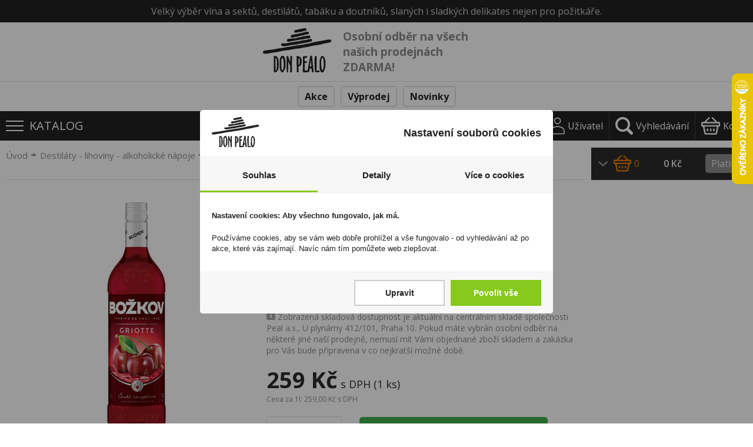

--- FILE ---
content_type: text/html; charset=UTF-8
request_url: https://www.donpealo.cz/griotte-1l-18-bozkov
body_size: 10779
content:

<!DOCTYPE html>
<html lang="cs" xmlns="http://www.w3.org/1999/xhtml">
<head>
	<meta charset=UTF-8 />
	<meta name="description" content="Griotte 1l 18% Božkov - Velký výběr vína a sektů, destilátů, tabáku a doutníků - DonPealo.cz"/>
	<meta name="author" content="Magichouse s.r.o." />
	<meta name="dcterms.rightsHolder" content="" />
	<meta name="robots" content="all,follow" />
	<link href="/src/css/template.css?1769104351" rel="stylesheet" /><link href="/src/css/main.css?1769104351" rel="stylesheet" /><link href="/src/css/eshop.css?1769104351" rel="stylesheet" /><link href="/src/css/form.css?1769104351" rel="stylesheet" /><link href="/src/css/downloads.css?1769104351" rel="stylesheet" /><link href="/src/css/photogallery.css?1769104351" rel="stylesheet" /><link href="/src/css/dialog.css?1769104351" rel="stylesheet" /><link rel="preconnect" href="https://fonts.googleapis.com">
<link rel="preconnect" href="https://fonts.gstatic.com" crossorigin>
<link href="https://fonts.googleapis.com/css2?family=Open+Sans:wght@300;400;500;600;700&display=swap" rel="stylesheet"><meta name="viewport" content="width=device-width, initial-scale=1, maximum-scale=1"><link href="/src/css/media.css?1769104351" rel="stylesheet" /><script type="text/javascript" src="/src/jquery/jquery.js"></script><script type="text/javascript" src="/src/js/vars.js?1769104351"></script><script type="text/javascript" src="/src/js/functions.js?1769104351"></script><script type="text/javascript" src="/src/js/ajax.js?1769104351"></script><script type="text/javascript" src="/src/js/onload.js?1769104351"></script><script type="text/javascript" src="/src/js/menu.js?1769104351"></script><script type="text/javascript" src="/src/js/forms.js?1769104351"></script><script type="text/javascript" src="/src/js/class.init.js?1769104351"></script><link rel="stylesheet" href="/src/jquery/venobox/venobox.css" type="text/css" media="screen" /><script type="text/javascript" src="/src/jquery/venobox/venobox.min.js"></script><link rel="stylesheet" type="text/css" href="/src/jquery/tooltipster/css/tooltipster.bundle.min.css" /><script type="text/javascript" src="/src/jquery/tooltipster/js/tooltipster.bundle.min.js"></script><link rel="stylesheet" type="text/css" href="/src/jquery/tooltipster/css/tooltipster-light.css" /><link rel="stylesheet" type="text/css" href="/src/jquery/tooltipster/css/tooltipster-customize.css" /><link rel="stylesheet" href="/src/jquery/slider-swiper/swiper-bundle.min.css" /><link rel="stylesheet" href="/src/jquery/slider-swiper/swiper-customize.css?1769104351" /><script src="/src/jquery/slider-swiper/swiper-bundle.min.js"></script><script type="text/javascript" src="/src/_modules/eshop/js/js.js?1769104351"></script><script type="text/javascript" src="/src/_modules/cart/js/js.js?1769104351"></script><script type="text/javascript" src="/src/_modules/text/js/js.js?1769104351"></script><script src="/cookie-simple/cookies.js?1769104351" type="text/javascript"></script><link href="/cookie-simple/cookies.css?1769104351" rel="stylesheet" type="text/css" /><script src="https://unpkg.com/@googlemaps/markerclusterer/dist/index.min.js"></script><script async src="https://scripts.luigisbox.tech/LBX-212172.js"></script><!-- Criteo Loader File -->
<script type="text/javascript" src="//dynamic.criteo.com/js/ld/ld.js?a=77684" async="true"></script>
<!-- END Criteo Loader File -->
<script async src='https://www.googletagmanager.com/gtag/js?id=UA-28214711-1'></script>
<script>
  window.dataLayer = window.dataLayer || [];
  function gtag(){dataLayer.push(arguments);}
  gtag('js', new Date());
  gtag('config', 'UA-28214711-1');
  gtag('consent', 'default', {
    'ad_storage': 'denied',
    'analytics_storage': 'denied'
  });  
</script>

<!-- Google tag (gtag.js) --> 
<script async src='https://www.googletagmanager.com/gtag/js?id=G-CDTZGS8428'></script> 
<script>
  window.dataLayer = window.dataLayer || []; 
  function gtag(){dataLayer.push(arguments);} 
  gtag('js', new Date()); 
  gtag('config', 'G-CDTZGS8428');
  gtag('consent', 'default', {
    'ad_storage': 'denied',
    'analytics_storage': 'denied'
  });   
</script>
<!-- Google Tag Manager -->
<script>(function(w,d,s,l,i){w[l]=w[l]||[];w[l].push({'gtm.start':
new Date().getTime(),event:'gtm.js'});var f=d.getElementsByTagName(s)[0],
j=d.createElement(s),dl=l!='dataLayer'?'&l='+l:'';j.async=true;j.src=
'https://www.googletagmanager.com/gtm.js?id='+i+dl;f.parentNode.insertBefore(j,f);
})(window,document,'script','dataLayer','GTM-WD89LXC');</script>
<!-- End Google Tag Manager -->
<!-- Start Srovname.cz Pixel -->
<script>
	!function(e,n,t,a,s,o,r){ e[a]||((s=e[a]=function(){s.process?s.process.apply(s,arguments):s.queue.push(arguments)}).queue=[],(o=n.createElement(t)).async=1,o.src='https://tracking.srovname.cz/srovnamepixel.js',o.dataset.srv9="1",(r=n.getElementsByTagName(t)[0]).parentNode.insertBefore(o,r))}(window,document,"script","srovname");srovname("init",'7b4717cfb99dd817fe36cd94cdfca98d');
</script>
<!-- End Srovname.cz Pixel -->
<script async="true" type="text/javascript" src="https://s.kk-resources.com/leadtag.js" ></script>
<script>
(function(w,d,x,n,u,t,f,s,o){f='LHInsights';w[n]=w[f]=w[f]||function(n,d){
(w[f].q=w[f].q||[]).push([n,d])};w[f].l=1*new Date();s=d.createElement(x);
s.async=1;s.src=u+'?t='+t;o=d.getElementsByTagName(x)[0];o.parentNode.insertBefore(s,o)
})(window,document,'script','lhi','//www.lhinsights.com/agent.js','CTJMD5IST3KCVUC');
lhi('pageview');
</script>
    <script>
    lhi("ViewCategory", {
      category: "Destiláty - lihoviny - alkoholické nápoje > Likéry"
    });
    </script>
    <!-- Tanganica pixel -->
<script>(function(w,d,s,l,i){w[l]=w[l]||[];w[l].push({'gtm.start':
new Date().getTime(),event:'gtm.js'});var f=d.getElementsByTagName(s)[0],
j=d.createElement(s),dl=l!='dataLayer'?'&l='+l:'';j.async=true;j.src=
'https://www.googletagmanager.com/gtm.js?id='+i+dl;f.parentNode.insertBefore(j,f);
})(window,document,'script','dataLayer','GTM-TRS5RSN');</script>
<!-- End Tanganica pixel --><script type="text/javascript">
  //<![CDATA[
  var _hwq = _hwq || [];
  _hwq.push(['setKey', 'B2B3C174223BAB91C358BBC389267AB2']);_hwq.push(['setTopPos', '60']);_hwq.push(['showWidget', '22']);(function() {
    var ho = document.createElement('script'); ho.type = 'text/javascript'; ho.async = true;
    ho.src = 'https://cz.im9.cz/direct/i/gjs.php?n=wdgt&sak=B2B3C174223BAB91C358BBC389267AB2';
    var s = document.getElementsByTagName('script')[0]; s.parentNode.insertBefore(ho, s);
  })();
  //]]>
</script>	<title>Griotte 1l 18% Božkov - DonPealo</title>
</head>
<body>

<!-- Google Tag Manager (noscript) -->
<noscript><iframe src="https://www.googletagmanager.com/ns.html?id=GTM-WD89LXC" height="0" width="0" style="display:none;visibility:hidden"></iframe></noscript>
<!-- End Google Tag Manager (noscript) -->
<div class="bodyCont">

<div id="ajaxContent"></div><div id="mainpage-loader"></div><div id="tickerFullFrame" class="box">
  <p>Velký výběr vína a sektů, destilátů, tabáku a doutníků, slaných i sladkých delikates nejen pro požitkáře.</p>
</div><div id="logoFullFrame" class="box"><div class="mainFrame"><div class="leftCont"><a href="/" class="logoLink"><img src="/images/icon-svg/logo-donpealo-black.svg" alt="DonPealo.cz" /></a><div class="osobniOdber"><a href="/prodejny">Osobní odběr na všech našich prodejnách ZDARMA!</a></div></div><div class="searchFrame" id="whisper-cont"><form method="get" action="/vyhledavani"><input class="box" type="text" name="s" id="whisper-input" placeholder="hledej v produktech a kategoriích" onkeyup="Whisper(this);" onfocus="Whisper(this);" data-target="ajax-whisper" autocomplete="off" /><input class="box" type="submit" value="Hledej" /></form><div class="ajax-whisper"></div></div><div class="userFrame"><a class="link" href="/prihlaseni">Přihlášení</a><span class="sepr">|</span><a class="link" href="/registrace">Registrace</a></div><a class="cartTopFrame" href="/vase-objednavka"><span class="text">Košík</span><span class="cnt js-cart-cnt">0</span></a></div></div><div id="menuThemesFull"><div class="mainFrame"><div class="menu"><a href="/akce">Akce</a><a href="/vyprodej">Výprodej</a><a href="/novinky">Novinky</a></div></div></div><div id="menuCatsFull"><div class="mainFrame menuFrame"><div class="linkCont" class="js-main-menu" data-id="106" onmouseenter="MainMenu(this);" onmouseleave="MainMenuHide();"><a class="link1" href="/Destilaty">Destiláty - lihoviny - alkoholické nápoje</a><div class="submenuFrame js-main-submenu" data-id-cat="106"></div></div><div class="linkCont" class="js-main-menu" data-id="61" onmouseenter="MainMenu(this);" onmouseleave="MainMenuHide();"><a class="link1" href="/Tabak">Tabák</a><div class="submenuFrame js-main-submenu" data-id-cat="61"></div></div><div class="linkCont" class="js-main-menu" data-id="118" onmouseenter="MainMenu(this);" onmouseleave="MainMenuHide();"><a class="link1" href="/Vino-sekt-a-ostatni">Víno, sekt a ostatní</a><div class="submenuFrame js-main-submenu" data-id-cat="118"></div></div><div class="linkCont" class="js-main-menu" data-id="7" onmouseenter="MainMenu(this);" onmouseleave="MainMenuHide();"><a class="link1" href="/Doutniky-suche">Doutníky suché</a><div class="submenuFrame js-main-submenu" data-id-cat="7"></div></div><div class="linkCont" class="js-main-menu" data-id="50" onmouseenter="MainMenu(this);" onmouseleave="MainMenuHide();"><a class="link1" href="/Doutniky-vlhke">Doutníky vlhké</a><div class="submenuFrame js-main-submenu" data-id-cat="50"></div></div><div class="linkCont" class="js-main-menu" data-id="92" onmouseenter="MainMenu(this);" onmouseleave="MainMenuHide();"><a class="link1" href="/Elektronicke-koureni">Elektronické kouření</a><div class="submenuFrame js-main-submenu" data-id-cat="92"></div></div><div class="linkCont" class="js-main-menu" data-id="648" onmouseenter="MainMenu(this);" onmouseleave="MainMenuHide();"><a class="link1" href="/zahrivany-tabak">Zahřívané kouření</a><div class="submenuFrame js-main-submenu" data-id-cat="648"></div></div><div class="linkCont" class="js-main-menu" data-id="653" onmouseenter="MainMenu(this);" onmouseleave="MainMenuHide();"><a class="link1" href="/zvykaci-tabak-a-nikotinove-polstarky">Žvýkací tabák, nikotinové polštářky</a><div class="submenuFrame js-main-submenu" data-id-cat="653"></div></div><div class="linkCont" class="js-main-menu" data-id="66" onmouseenter="MainMenu(this);" onmouseleave="MainMenuHide();"><a class="link1" href="/Kuracke-potreby">Kuřácké potřeby</a><div class="submenuFrame js-main-submenu" data-id-cat="66"></div></div><div class="linkCont" class="js-main-menu" data-id="94" onmouseenter="MainMenu(this);" onmouseleave="MainMenuHide();"><a class="link1" href="/Zapalovace">Zapalovače</a><div class="submenuFrame js-main-submenu" data-id-cat="94"></div></div><div class="linkCont" class="js-main-menu" data-id="204" onmouseenter="MainMenu(this);" onmouseleave="MainMenuHide();"><a class="link1" href="/Kava">Káva</a><div class="submenuFrame js-main-submenu" data-id-cat="204"></div></div><div class="linkCont" class="js-main-menu" data-id="166" onmouseenter="MainMenu(this);" onmouseleave="MainMenuHide();"><a class="link1" href="/Cukrovinky">Cukrovinky</a><div class="submenuFrame js-main-submenu" data-id-cat="166"></div></div><div class="linkCont" class="js-main-menu" data-id="185" onmouseenter="MainMenu(this);" onmouseleave="MainMenuHide();"><a class="link1" href="/Slane-potraviny">Slané pochutiny</a><div class="submenuFrame js-main-submenu" data-id-cat="185"></div></div><div class="linkCont" class="js-main-menu" data-id="219" onmouseenter="MainMenu(this);" onmouseleave="MainMenuHide();"><a class="link1" href="/Olivy-olej-lahudky">Potraviny, vaření</a><div class="submenuFrame js-main-submenu" data-id-cat="219"></div></div><div class="linkCont" class="js-main-menu" data-id="238" onmouseenter="MainMenu(this);" onmouseleave="MainMenuHide();"><a class="link1" href="/Krmivo-pro-zvirata">Krmivo pro zvířata</a><div class="submenuFrame js-main-submenu" data-id-cat="238"></div></div></div></div><div class="mobTopMenuFrame"><div class="left"><a href="javascript:void(0);" class="burger" onclick="BurgerMenu(this);" data-menu-elem-opener="top-menu"><span class="icon box">&nbsp;</span><span class="text box">Katalog</span></a></div><div class="right"><a href="javascript:void(0);" class="iconUserMenuMob" onclick="BurgerMenu(this);" data-menu-elem-opener="user-menu"><img class="icon" src="/images/icon-svg/ico-user-white.svg" alt="" /><span class="text box">Uživatel</span></a><a href="javascript:void(0);" class="iconUserMenuMob" onclick="BurgerMenu(this);" data-menu-elem-opener="search-mob"><img class="icon" src="/images/icon-svg/ico-search-white.svg" alt="" /><span class="text box">Vyhledávání</span></a><a href="javascript:void(0);" class="iconUserMenuMob" onclick="BurgerMenu(this);" data-menu-elem-opener="cart-mob"><img class="icon" src="/images/icon-svg/ico-kosik-white.svg" alt="" /><span class="text box">Košík</span></a></div><div class="menuUserMob" data-menu-elem="cart-mob"><div class="cartListMob box js-cart-list"></div></div><div class="menuUserMob" data-menu-elem="user-menu"><div class="link box"><a href="/prihlaseni">Přihlášení</a></div><div class="link box"><a href="/registrace">Registrace</a></div></div><div class="searchFrameMob box" data-menu-elem="search-mob"><div class="searchFrame" id="whisper-cont"><form method="get" action=""><input class="box" type="text" name="s" id="" placeholder="hledej v produktech a kategoriích" onkeyup="Whisper(this);" onfocus="Whisper(this);" data-target="ajax-whisper-mob" /><input class="box" type="submit" value="Hledej" /></form><div class="ajax-whisper-mob"></div></div></div><div class="menuCatsMob" data-menu-elem="top-menu"><div class="link box u1"><a href="/akce">Akce</a></div><div class="link box u1"><a href="/vyprodej">Výprodej</a></div><div class="link box u1"><a href="/novinky">Novinky</a></div><div class="link box u1"><span class="icon plus" data-cat-id="106" onclick="MobMenu(this);"></span><a href="/Destilaty">Destiláty - lihoviny - alkoholické nápoje</a></div><div class="js-submenu" data-cat-id="106"><div class="link box u2"><a href="/Likery">Likéry</a></div><div class="link box u2"><a href="/Whisky-Bourbon">Whisky, Bourbon</a></div><div class="link box u2"><a href="/cognac-armagnac">Cognac, Armagnac</a></div><div class="link box u2"><a href="/Brandy">Brandy</a></div><div class="link box u2"><a href="/Vodka">Vodka</a></div><div class="link box u2"><a href="/Tequila">Tequila</a></div><div class="link box u2"><a href="/Rum-Tuzemak">Rum, Tuzemák</a></div><div class="link box u2"><a href="/Gin">Gin</a></div><div class="link box u2"><a href="/Ovocne-destilaty">Ovocné destiláty</a></div><div class="link box u2"><a href="/Koktejlove-prisady">Koktejlové přísady</a></div><div class="link box u2"><a href="/Ostatni-3">Ostatní</a></div></div><div class="link box u1"><span class="icon plus" data-cat-id="61" onclick="MobMenu(this);"></span><a href="/Tabak">Tabák</a></div><div class="js-submenu" data-cat-id="61"><div class="link box u2"><a href="/Cigaretovy">Cigaretový tabák</a></div><div class="link box u2"><a href="/Dymkovy">Dýmkový tabák</a></div><div class="link box u2"><a href="/Do-vodnich-dymek">Tabák do vodních dýmek</a></div><div class="link box u2"><a href="/Snupaci">Šňupací tabák</a></div></div><div class="link box u1"><span class="icon plus" data-cat-id="118" onclick="MobMenu(this);"></span><a href="/Vino-sekt-a-ostatni">Víno, sekt a ostatní</a></div><div class="js-submenu" data-cat-id="118"><div class="link box u2"><a href="/Stolni-vino-Svarak">Stolní víno, Svařák</a></div><div class="link box u2"><a href="/Jakostni-vino">Jakostní víno</a></div><div class="link box u2"><span class="icon plus" data-cat-id="121" onclick="MobMenu(this);"></span><a href="/Jakostni-vino-s-privlastkem">Jakostní víno s přívlastkem</a></div><div class="js-submenu" data-cat-id="121"><div class="link box u3"><a href="/Pozdni-sber">Pozdní sběr</a></div><div class="link box u3"><a href="/Vyber-z-hroznu">Výběr z hroznů</a></div></div><div class="link box u2"><span class="icon plus" data-cat-id="130" onclick="MobMenu(this);"></span><a href="/Sumive-vino-sekt">Šumivé víno, sekt</a></div><div class="js-submenu" data-cat-id="130"><div class="link box u3"><a href="/Brut-nature">Brut nature</a></div><div class="link box u3"><a href="/Extra-brut">Extra brut</a></div><div class="link box u3"><a href="/Brut">Brut</a></div><div class="link box u3"><a href="/Extra-sec-extra-dry">Extra sec, extra dry</a></div><div class="link box u3"><a href="/Demi-sec">Demi sec</a></div><div class="link box u3"><a href="/Doux">Doux</a></div></div><div class="link box u2"><a href="/Perlive-vino">Perlivé víno</a></div><div class="link box u2"><a href="/Portske">Portská vína</a></div><div class="link box u2"><a href="/Vermut">Vermut</a></div><div class="link box u2"><a href="/nealko">Nealko</a></div><div class="link box u2"><a href="/Ostatni-alkoholicke-napoje">Ostatní alkoholické nápoje</a></div></div><div class="link box u1"><span class="icon plus" data-cat-id="7" onclick="MobMenu(this);"></span><a href="/Doutniky-suche">Doutníky suché</a></div><div class="js-submenu" data-cat-id="7"><div class="link box u2"><span class="icon plus" data-cat-id="8" onclick="MobMenu(this);"></span><a href="/Cigarillo">Cigarillo - suché doutníky</a></div><div class="js-submenu" data-cat-id="8"><div class="link box u3"><a href="/Ochucene-s-filtrem">Ochucené Cigarillo doutníky s filtrem</a></div><div class="link box u3"><a href="/Ochucene-ostatni">Ochucené Cigarillo doutníky ostatní</a></div><div class="link box u3"><a href="/Natural-s-filtrem">Natural Cigarillo doutníky s filtrem</a></div><div class="link box u3"><a href="/Natural-ostatni">Natural Cigarillo doutníky ostatní</a></div></div><div class="link box u2"><span class="icon plus" data-cat-id="15" onclick="MobMenu(this);"></span><a href="/Panatela">Panatela</a></div><div class="js-submenu" data-cat-id="15"><div class="link box u3"><a href="/Natural-ostatni-1">Natural ostatní</a></div></div><div class="link box u2"><span class="icon plus" data-cat-id="22" onclick="MobMenu(this);"></span><a href="/Corona">Corona</a></div><div class="js-submenu" data-cat-id="22"><div class="link box u3"><a href="/Natural-ostatni-2">Natural ostatní</a></div></div><div class="link box u2"><span class="icon plus" data-cat-id="29" onclick="MobMenu(this);"></span><a href="/Half-Corona">Half Corona</a></div><div class="js-submenu" data-cat-id="29"><div class="link box u3"><a href="/Natural-ostatni-3">Natural ostatní</a></div></div><div class="link box u2"><span class="icon plus" data-cat-id="43" onclick="MobMenu(this);"></span><a href="/Ostatni">Ostatní</a></div><div class="js-submenu" data-cat-id="43"><div class="link box u3"><a href="/Ochucene-ostatni-5">Ochucené ostatní</a></div><div class="link box u3"><a href="/Natural-s-naustkem-5">Natural s náústkem</a></div><div class="link box u3"><a href="/Natural-ostatni-5">Natural ostatní</a></div></div></div><div class="link box u1"><span class="icon plus" data-cat-id="50" onclick="MobMenu(this);"></span><a href="/Doutniky-vlhke">Doutníky vlhké</a></div><div class="js-submenu" data-cat-id="50"><div class="link box u2"><a href="/Cigarillo-1">Cigarillo</a></div><div class="link box u2"><a href="/Panatela-1">Panatela</a></div><div class="link box u2"><a href="/Churchill">Churchill</a></div><div class="link box u2"><a href="/Corona-1">Corona</a></div><div class="link box u2"><a href="/Half-Corona-1">Half Corona</a></div><div class="link box u2"><a href="/Robusto-1">Robusto</a></div><div class="link box u2"><a href="/Torpedo">Torpedo</a></div><div class="link box u2"><a href="/Edmundo">Edmundo</a></div><div class="link box u2"><a href="/toro">Toro</a></div><div class="link box u2"><a href="/belicoso">Belicoso</a></div><div class="link box u2"><a href="/perfecto">Perfecto</a></div><div class="link box u2"><a href="/Ostatni-1">Ostatní</a></div></div><div class="link box u1"><span class="icon plus" data-cat-id="92" onclick="MobMenu(this);"></span><a href="/Elektronicke-koureni">Elektronické kouření</a></div><div class="js-submenu" data-cat-id="92"><div class="link box u2"><span class="icon plus" data-cat-id="319" onclick="MobMenu(this);"></span><a href="/elektronicke-cigarety">Elektronické cigarety</a></div><div class="js-submenu" data-cat-id="319"><div class="link box u3"><a href="/jednorazove">Jednorázové</a></div><div class="link box u3"><a href="/plnici">Plnicí</a></div></div><div class="link box u2"><span class="icon plus" data-cat-id="322" onclick="MobMenu(this);"></span><a href="/liquidy">Náplně</a></div><div class="js-submenu" data-cat-id="322"><div class="link box u3"><a href="/liquidy-1">Liquidy</a></div><div class="link box u3"><a href="/pody">Pody</a></div></div></div><div class="link box u1"><span class="icon plus" data-cat-id="648" onclick="MobMenu(this);"></span><a href="/zahrivany-tabak">Zahřívané kouření</a></div><div class="js-submenu" data-cat-id="648"><div class="link box u2"><a href="/zarizeni">Zařízení</a></div><div class="link box u2"><span class="icon plus" data-cat-id="650" onclick="MobMenu(this);"></span><a href="/naplne">Náplně</a></div><div class="js-submenu" data-cat-id="650"><div class="link box u3"><a href="/tabakove">Tabákové</a></div><div class="link box u3"><a href="/netabakove">Netabákové</a></div></div></div><div class="link box u1"><span class="icon plus" data-cat-id="653" onclick="MobMenu(this);"></span><a href="/zvykaci-tabak-a-nikotinove-polstarky">Žvýkací tabák, nikotinové polštářky</a></div><div class="js-submenu" data-cat-id="653"><div class="link box u2"><a href="/zvykaci-tabak-snus-">Žvýkací tabák</a></div><div class="link box u2"><a href="/nikotinove-polstarky-nicopods-">Nikotinové polštářky (nicopods)</a></div></div><div class="link box u1"><span class="icon plus" data-cat-id="66" onclick="MobMenu(this);"></span><a href="/Kuracke-potreby">Kuřácké potřeby</a></div><div class="js-submenu" data-cat-id="66"><div class="link box u2"><span class="icon plus" data-cat-id="67" onclick="MobMenu(this);"></span><a href="/Papirky">Papírky</a></div><div class="js-submenu" data-cat-id="67"><div class="link box u3"><a href="/Kratke">Krátké</a></div><div class="link box u3"><a href="/Dlouhe">Dlouhé</a></div><div class="link box u3"><a href="/Specialni">Speciální</a></div></div><div class="link box u2"><a href="/Dutinky">Dutinky</a></div><div class="link box u2"><a href="/Filtry-cigaretove">Filtry cigaretové</a></div><div class="link box u2"><a href="/Filtry-dymkove">Filtry dýmkové</a></div><div class="link box u2"><a href="/Balicky-rolovacky">Baličky, rolovačky</a></div><div class="link box u2"><a href="/Plnicky-dutinek">Plničky dutinek</a></div><div class="link box u2"><a href="/Spicky">Špičky</a></div><div class="link box u2"><a href="/Vodni-dymky">Vodní dýmky</a></div><div class="link box u2"><a href="/Dusatka">Dusátka</a></div><div class="link box u2"><a href="/Cistice-dymek">Čističe dýmek</a></div><div class="link box u2"><a href="/Orezavace">Ořezávače</a></div><div class="link box u2"><a href="/Zapalky">Zápalky</a></div><div class="link box u2"><a href="/plyn-do-zapalovacu">Plyn do zapalovačů</a></div><div class="link box u2"><a href="/benzin-do-zapalovacu">Benzín do zapalovačů</a></div><div class="link box u2"><a href="/Kaminky-knoty">Kamínky, knoty</a></div><div class="link box u2"><a href="/Ostatni-2">Ostatní</a></div></div><div class="link box u1"><span class="icon plus" data-cat-id="94" onclick="MobMenu(this);"></span><a href="/Zapalovace">Zapalovače</a></div><div class="js-submenu" data-cat-id="94"><div class="link box u2"><span class="icon plus" data-cat-id="95" onclick="MobMenu(this);"></span><a href="/Zapalovace-spotrebni">Zapalovače spotřební</a></div><div class="js-submenu" data-cat-id="95"><div class="link box u3"><a href="/Kaminkove">Kamínkové</a></div><div class="link box u3"><a href="/Piezoelektricke">Piezoelektrické</a></div></div><div class="link box u2"><span class="icon plus" data-cat-id="98" onclick="MobMenu(this);"></span><a href="/Zapalovace-luxusni">Zapalovače luxusní</a></div><div class="js-submenu" data-cat-id="98"><div class="link box u3"><a href="/Plynove-cigaretove">Plynové cigaretové</a></div><div class="link box u3"><a href="/Plynove-doutnikove">Plynové doutníkové</a></div></div><div class="link box u2"><a href="/Zapalovace-stolni">Zapalovače stolní</a></div></div><div class="link box u1"><span class="icon plus" data-cat-id="204" onclick="MobMenu(this);"></span><a href="/Kava">Káva</a></div><div class="js-submenu" data-cat-id="204"><div class="link box u2"><a href="/Mleta-kava">Mletá káva</a></div><div class="link box u2"><a href="/Instantni-kava">Instantní káva</a></div><div class="link box u2"><a href="/Zrnkova-kava">Zrnková káva</a></div><div class="link box u2"><a href="/Porcovana-kava">Porcovaná káva</a></div></div><div class="link box u1"><span class="icon plus" data-cat-id="166" onclick="MobMenu(this);"></span><a href="/Cukrovinky">Cukrovinky</a></div><div class="js-submenu" data-cat-id="166"><div class="link box u2"><span class="icon plus" data-cat-id="167" onclick="MobMenu(this);"></span><a href="/Bonbony">Bonbóny</a></div><div class="js-submenu" data-cat-id="167"><div class="link box u3"><a href="/Tvrde">Tvrdé</a></div><div class="link box u3"><a href="/Zvykaci">Žvýkací</a></div><div class="link box u3"><a href="/Zele">Želé</a></div></div><div class="link box u2"><span class="icon plus" data-cat-id="171" onclick="MobMenu(this);"></span><a href="/Cokolada">Čokoláda</a></div><div class="js-submenu" data-cat-id="171"><div class="link box u3"><a href="/Cokoladove-tycinky">Čokoládové tyčinky</a></div><div class="link box u3"><a href="/Cokoladove-tabulky">Čokoládové tabulky</a></div><div class="link box u3"><a href="/Bonboniery-pralinky">Bonboniéry, pralinky</a></div><div class="link box u3"><a href="/Ostatni-5">Ostatní</a></div></div><div class="link box u2"><a href="/Oplatky">Oplatky</a></div><div class="link box u2"><a href="/Zvykacky">Žvýkačky</a></div><div class="link box u2"><a href="/Cerealni-vyrobky">Cereální výrobky</a></div><div class="link box u2"><a href="/Sladke-pecivo">Sladké pečivo</a></div><div class="link box u2"><a href="/Ostatni-6">Ostatní</a></div></div><div class="link box u1"><span class="icon plus" data-cat-id="185" onclick="MobMenu(this);"></span><a href="/Slane-potraviny">Slané pochutiny</a></div><div class="js-submenu" data-cat-id="185"><div class="link box u2"><span class="icon plus" data-cat-id="187" onclick="MobMenu(this);"></span><a href="/Slane-pecivo">Slané pečivo</a></div><div class="js-submenu" data-cat-id="187"><div class="link box u3"><a href="/Tycinky-precliky">Tyčinky, preclíky</a></div></div><div class="link box u2"><a href="/Orisky">Oříšky</a></div><div class="link box u2"><a href="/Susene-maso">Sušené maso</a></div><div class="link box u2"><a href="/Popcorn">Popcorn</a></div></div><div class="link box u1"><span class="icon plus" data-cat-id="219" onclick="MobMenu(this);"></span><a href="/Olivy-olej-lahudky">Potraviny, vaření</a></div><div class="js-submenu" data-cat-id="219"><div class="link box u2"><a href="/Ostatni-10">Ostatní</a></div></div><div class="link box u1"><span class="icon plus" data-cat-id="238" onclick="MobMenu(this);"></span><a href="/Krmivo-pro-zvirata">Krmivo pro zvířata</a></div><div class="js-submenu" data-cat-id="238"><div class="link box u2"><a href="/Krmivo-pro-psy">Krmivo pro psy</a></div><div class="link box u2"><a href="/Krmivo-pro-kocky">Krmivo pro kočky</a></div></div></div></div><div class="mainFrame"><div id="eshopItemDetail" class="box"><div id="eshopItemDetailContent"><div class="navigFrame  itemDetail"><div class="inner"><a href="/">Úvod</a><img class="arrow" src="/images/arrow-small-r.png" alt="" /><a href="/Destilaty">Destiláty - lihoviny - alkoholické nápoje</a><img class="arrow" src="/images/arrow-small-r.png" alt="" /><a href="/Likery">Likéry</a><img class="arrow" src="/images/arrow-small-r.png" alt="" /><a href="/griotte-1l-18-bozkov">Griotte 1l 18% Božkov</a></div></div><div class="itemDetailFrame box"><div class="photosFrame box"><a class="photoFrame box venobox" href="/admin/photos/ModuleItem/198/43000500.jpg" data-gall="item-detail" title="Griotte 1l 18% Božkov"><img src="/admin/photos/ModuleItem/198/43000500.jpg" alt="Griotte 1l 18% Božkov" /></a></div><div class="descFrame box"><h1>Griotte 1l 18% Božkov</h1><div class="seprFrame"><a class="favourite disabled" href="javascript:void(0);" title="Pro přidání produktů do oblíbencýh se musíte nejdříve přihlásit"><img src="/images/icon-heart.png" alt="" /><p>Přidat do oblíbených produktů</p></a><div class="photoDiff"><img src="/images/icon-fotak-gray.svg" alt="Foto produktu se může od skutečnosti mírně lišit." /><span class="text">Foto produktu se může od skutečnosti mírně lišit.</span></div></div><div class="seprFrame"><p class="param"><b>Kód produktu:</b> 43000500</p></div><div class="seprFrame"><p class="stock green"><b>Skladem:</b> 100 - 500 ks</p><p class="stockDesc"><img src="/images/icon-info.png" alt="" class="icon"> Zobrazená skladová dostupnost je aktuální na centrálním skladě společnosti Peal a.s., U plynárny 412/101, Praha 10. Pokud máte vybrán osobní odběr na některé jiné naší prodejně, nemusí mít Vámi objednané zboží skladem a zakázka pro Vás bude připravena v co nejkratší možné době.</p></div><div class="seprFrame bottomSepr"><div class="priceFrame1"><span class="price">259 Kč</span><span class="desc">s DPH (1 ks)</span></div><div class="priceUnit">Cena za 1l: 259,00 Kč s DPH</div></div><div class="line"><div class="overlayFrame js-items-overlay"><form class="cartLine js-cart-form" action="" method="post"><input type="hidden" name="id_item" value="198" class="js-cart-form-id-item" /><input type="hidden" name="kusovy_prodej" value="" /><div class="cntFrame"><span class="button minus" onclick="Cart.CartInputMinus(this);"></span><input type="text" name="cnt" value="1" class="inputCnt inputOnlyNumber box js-cart-form-cnt" /><span class="button plus" onclick="Cart.CartInputPlus(this);"></span><span class="unit">KS</span></div><button class="buttonSubmit"><img src="/images/icon-svg/ico-kosik-white.svg" alt="" /><span>Koupit</span></button></form><div class="cartAddOverlay box" data-id-item-overlay="198"><div class="inner box"><span class="close box" onclick="Cart.CartOverlayClose(198)">×</span><p>Zboží bylo přidáno do košíku</p></div></div></div></div><hr /><h3>Popis produktu</h3><div class="seprFrame"><p class="param"><b>Země původu:</b> Česká republika</p><p class="param"><b>Výrobce:</b> Stock</p><p class="param"><b>Značka:</b> Božkov</p><p class="param"><b>Způsob balení:</b> Sklo 1l</p><p class="param"><b>Typ:</b> likér</p><p class="param"><b>Země:</b> ČR</p><p class="param"><b>Obsah alkoholu:</b> 18 %</p><p class="param"><b>Objem:</b> 1 l</p></div><div class="seprFrame"><p class="param"><b>Další informace:</b></p><p class="param1">Tradiční „griotka“ se připravuje z pravé višňové šťávy, která jí dodává typickou chuť, vůni i barvu. Chutná výborně samotná, ale skvěle se hodí i k doladění zmrzlinových pohárů nebo míchaných drinků.</p></div><div class="seprFrame"><p class="param2"><img src="/images/icon-info.png" alt="" class="icon"> I přesto, že jsou informace o výrobcích pravidelně aktualizovány, nemůžeme přijmout odpovědnost za jakékoliv nesprávné informace. To však nemá vliv na Vaše práva dle zákona. Tyto informace jsou podávány pouze pro osobní použití a nemohou být jakkoliv kopírovány bez předchozího souhlasu DonPealo ani bez řádného uvedení zdroje.</p></div></div></div></div><div id="eshopContentCartFrame"><div class="cartContentFrame box" onclick="Cart.CartContentDisplay();"><span class="left"><span class="arrow"></span><img class="icon" src="/images/icon-svg/ico-kosik-orange.svg" alt="" /><span class="cnt js-cart-cnt">0</span></span><span class="price js-cart-price">0.00 Kč</span><a href="/vase-objednavka" class="kasa">Platit</a></div><div class="cartContentList box js-cart-list"></div></div></div></div><div class="mainFrame"><div class="headingFrame"><div class="left"><h2>Doporučené produkty</h2></div><div class="right"></div></div></div><div class="mainFrame"><div id="eshopMainFrame"><div id="eshopContentFrame"><div class="itemsFrame doporucene box js-items-overlay"><div class="itemFrame box"><div class="itemFrameCont box"><a class="itemFrameInner box" href="/liquid-venix-pod-blue-raspberry-x-20mgml-q"><div class="top"><div class="photoFrame box"><img src="/admin/photos/ModuleItem/4262/23501500-s.jpg" alt="Pod Venix Blue Raspberry-X 20mg/ml" /></div></div><div class="bottom"><h3>Pod Venix Blue Raspberry-X 20mg/ml</h3><div class="pricesFrame"><span class="priceNew">110 Kč</span></div><p class="unit"><b>Cena za:</b> 1 ks</p><div class="stock"><p class="green"><b>Skladem: </b> 100 - 500 ks</p><img src="/images/icon-info.png" alt="" class="icon tooltipHtml" data-id="item-id-4262" /><div class="tooltipHtmlContent hidden"><p>Zobrazená skladová dostupnost je aktuální na centrálním skladě společnosti Peal a.s., U plynárny 412/101, Praha 10. Pokud máte vybrán osobní odběr na některé jiné naší prodejně, nemusí mít Vámi objednané zboží skladem a zakázka pro Vás bude připravena v co nejkratší možné době.</p></div></div></div></a><form class="cartFrame js-cart-form" action="" method="post"><input type="hidden" name="id_item" value="4262" class="js-cart-form-id-item" /><input type="hidden" name="kusovy_prodej" value="0" /><input class="box inputOnlyNumber js-cart-form-cnt" type="text" value="1" name="cnt" /><input class="box" type="submit" value="Koupit" /></form><div class="cartAddOverlay box" data-id-item-overlay="4262"><div class="inner box"><span class="close box" onclick="Cart.CartOverlayClose(4262)">×</span><p>Zboží bylo přidáno do košíku</p></div></div></div></div><div class="itemFrame box"><div class="itemFrameCont box"><a class="itemFrameInner box" href="/pohadkove-rose-rm-rose-sva-rose-moravske-zemske-0-75l-vinarstvi-lednice-annovino"><div class="top"><div class="photoFrame box"><img src="/admin/photos/ModuleItem/2889/43652500-s.jpg" alt="Pohádkové Rosé RM rosé+SVA rosé Cuveé 0,75l Vinařství Lednice Annovino" /></div></div><div class="bottom"><h3>Pohádkové Rosé RM rosé+SVA rosé Cuveé 0,75l Vinařství Lednice Annovino</h3><div class="pricesFrame"><span class="priceNew">130 Kč</span></div><p class="unit"><b>Cena za:</b> 1 ks</p><div class="stock"><p class="green"><b>Skladem: </b> 50 - 100 ks</p><img src="/images/icon-info.png" alt="" class="icon tooltipHtml" data-id="item-id-2889" /><div class="tooltipHtmlContent hidden"><p>Zobrazená skladová dostupnost je aktuální na centrálním skladě společnosti Peal a.s., U plynárny 412/101, Praha 10. Pokud máte vybrán osobní odběr na některé jiné naší prodejně, nemusí mít Vámi objednané zboží skladem a zakázka pro Vás bude připravena v co nejkratší možné době.</p></div></div></div></a><form class="cartFrame js-cart-form" action="" method="post"><input type="hidden" name="id_item" value="2889" class="js-cart-form-id-item" /><input type="hidden" name="kusovy_prodej" value="0" /><input class="box inputOnlyNumber js-cart-form-cnt" type="text" value="1" name="cnt" /><input class="box" type="submit" value="Koupit" /></form><div class="cartAddOverlay box" data-id-item-overlay="2889"><div class="inner box"><span class="close box" onclick="Cart.CartOverlayClose(2889)">×</span><p>Zboží bylo přidáno do košíku</p></div></div></div></div><div class="itemFrame box"><div class="itemFrameCont box"><a class="itemFrameInner box" href="/primitivo-igt-puglia-0-75-cavalieri-reali"><div class="top"><div class="photoFrame box"><img src="/admin/photos/ModuleItem/2652/43692100-s.jpg" alt="Primitivo IGT Puglia 0,75 Cavalieri Reali" /></div></div><div class="bottom"><h3>Primitivo IGT Puglia 0,75 Cavalieri Reali</h3><div class="pricesFrame"><span class="priceNew">150 Kč</span></div><p class="unit"><b>Cena za:</b> 1 ks</p><div class="stock"><p class="green"><b>Skladem: </b> 100 - 500 ks</p><img src="/images/icon-info.png" alt="" class="icon tooltipHtml" data-id="item-id-2652" /><div class="tooltipHtmlContent hidden"><p>Zobrazená skladová dostupnost je aktuální na centrálním skladě společnosti Peal a.s., U plynárny 412/101, Praha 10. Pokud máte vybrán osobní odběr na některé jiné naší prodejně, nemusí mít Vámi objednané zboží skladem a zakázka pro Vás bude připravena v co nejkratší možné době.</p></div></div></div></a><form class="cartFrame js-cart-form" action="" method="post"><input type="hidden" name="id_item" value="2652" class="js-cart-form-id-item" /><input type="hidden" name="kusovy_prodej" value="0" /><input class="box inputOnlyNumber js-cart-form-cnt" type="text" value="1" name="cnt" /><input class="box" type="submit" value="Koupit" /></form><div class="cartAddOverlay box" data-id-item-overlay="2652"><div class="inner box"><span class="close box" onclick="Cart.CartOverlayClose(2652)">×</span><p>Zboží bylo přidáno do košíku</p></div></div></div></div><div class="itemFrame box"><div class="itemFrameCont box"><a class="itemFrameInner box" href="/camel-compact-blue-154kc-r"><div class="top"><div class="photoFrame box"><img src="/admin/photos/ModuleItem/5077/03025301-s.jpg" alt="Camel Compact Blue 154Kč R" /></div></div><div class="bottom"><h3>Camel Compact Blue 154Kč R</h3><div class="pricesFrame"><span class="priceNew">1 540 Kč</span></div><p class="unit"><b>Cena za:</b> balení (10 ks)</p><div class="stock"><p class="green"><b>Skladem: </b> 50 - 100 balení</p><img src="/images/icon-info.png" alt="" class="icon tooltipHtml" data-id="item-id-5077" /><div class="tooltipHtmlContent hidden"><p>Zobrazená skladová dostupnost je aktuální na centrálním skladě společnosti Peal a.s., U plynárny 412/101, Praha 10. Pokud máte vybrán osobní odběr na některé jiné naší prodejně, nemusí mít Vámi objednané zboží skladem a zakázka pro Vás bude připravena v co nejkratší možné době.</p></div></div></div></a><form class="cartFrame js-cart-form" action="" method="post"><input type="hidden" name="id_item" value="5077" class="js-cart-form-id-item" /><input type="hidden" name="kusovy_prodej" value="0" /><input class="box inputOnlyNumber js-cart-form-cnt" type="text" value="1" name="cnt" /><input class="box" type="submit" value="Koupit" /></form><div class="cartAddOverlay box" data-id-item-overlay="5077"><div class="inner box"><span class="close box" onclick="Cart.CartOverlayClose(5077)">×</span><p>Zboží bylo přidáno do košíku</p></div></div></div></div><div class="itemFrame box"><div class="itemFrameCont box"><a class="itemFrameInner box" href="/marlboro-crafted-gold-100-box-21-156kc-r"><div class="top"><div class="photoFrame box"><img src="/admin/photos/ModuleItem/5096/01078200-s.jpg" alt="Marlboro Crafted Gold 100 Box 21 156Kč R" /></div></div><div class="bottom"><h3>Marlboro Crafted Gold 100 Box 21 156Kč R</h3><div class="pricesFrame"><span class="priceNew">1 560 Kč</span></div><p class="unit"><b>Cena za:</b> balení (10 ks)</p><div class="stock"><p class="green"><b>Skladem: </b> 100 - 500 balení</p><img src="/images/icon-info.png" alt="" class="icon tooltipHtml" data-id="item-id-5096" /><div class="tooltipHtmlContent hidden"><p>Zobrazená skladová dostupnost je aktuální na centrálním skladě společnosti Peal a.s., U plynárny 412/101, Praha 10. Pokud máte vybrán osobní odběr na některé jiné naší prodejně, nemusí mít Vámi objednané zboží skladem a zakázka pro Vás bude připravena v co nejkratší možné době.</p></div></div></div></a><form class="cartFrame js-cart-form" action="" method="post"><input type="hidden" name="id_item" value="5096" class="js-cart-form-id-item" /><input type="hidden" name="kusovy_prodej" value="0" /><input class="box inputOnlyNumber js-cart-form-cnt" type="text" value="1" name="cnt" /><input class="box" type="submit" value="Koupit" /></form><div class="cartAddOverlay box" data-id-item-overlay="5096"><div class="inner box"><span class="close box" onclick="Cart.CartOverlayClose(5096)">×</span><p>Zboží bylo přidáno do košíku</p></div></div></div></div><div class="itemFrame box"><div class="itemFrameCont box"><a class="itemFrameInner box" href="/el-dorado-rum-8yo-0-7l-40-karton"><div class="top"><div class="photoFrame box"><img src="/admin/photos/ModuleItem/1776/41207000-s.jpg" alt="El Dorado Rum 8YO 0,7l 40%" /></div></div><div class="bottom"><h3>El Dorado Rum 8YO 0,7l 40%</h3><div class="pricesFrame"><span class="priceNew">599 Kč</span></div><p class="unit"><b>Cena za:</b> 1 ks</p><div class="stock"><p class="green"><b>Skladem: </b> 5 - 50 ks</p><img src="/images/icon-info.png" alt="" class="icon tooltipHtml" data-id="item-id-1776" /><div class="tooltipHtmlContent hidden"><p>Zobrazená skladová dostupnost je aktuální na centrálním skladě společnosti Peal a.s., U plynárny 412/101, Praha 10. Pokud máte vybrán osobní odběr na některé jiné naší prodejně, nemusí mít Vámi objednané zboží skladem a zakázka pro Vás bude připravena v co nejkratší možné době.</p></div></div></div></a><form class="cartFrame js-cart-form" action="" method="post"><input type="hidden" name="id_item" value="1776" class="js-cart-form-id-item" /><input type="hidden" name="kusovy_prodej" value="0" /><input class="box inputOnlyNumber js-cart-form-cnt" type="text" value="1" name="cnt" /><input class="box" type="submit" value="Koupit" /></form><div class="cartAddOverlay box" data-id-item-overlay="1776"><div class="inner box"><span class="close box" onclick="Cart.CartOverlayClose(1776)">×</span><p>Zboží bylo přidáno do košíku</p></div></div></div></div></div><script>
$(document).ready(function(){
  Init.Tooltip();
});
</script></div></div></div>
  <script>
  lhi("ViewContent", {
    products: [{
      product_id: "43000500"
    }]
  });
  </script>
  <div class="mainFrame"><div id="contactBottomFrame" class="box"><a class="prodejny box" href="/prodejny"><img src="/images/icon-svg/ico-prodejny.svg" alt="" /><p>Rozsáhlá síť prodejen</p></a><div class="zakLinka box"><img src="/images/icon-svg/ico-zakaznicka-linka.svg" alt="" /><div class="text"><p class="heading">Zákaznická linka</p><p class="phone">+420 725 744 315</p><p class="small">denně 6:00 – 15:30 hod</p></div></div><div class="newsletterFrame box"><div class="left"><img src="/images/icon-svg/ico-newsletter.svg" alt="" /><div class="text"><p class="heading">Newsletter</p><p class="small">Zde se můžete registrovat k odběru novinek a neunikne Vám žádná akční nabídka a sleva!</p></div></div><div class="right"><div class="searchFrame" method="post" action=""><a href="/newsletter" class="button box">Registrovat</a></div></div></div></div></div>
<script>

gtag("event", "select_item", {
  items: [
    {
      item_id: "43000500", //id produktu, string
      item_name: "Griotte 1l 18% Božkov", //název produktu, string
      price: 214.05, //cena produktu BEZ dph, číslo, používáme desetinnou tečku (ne čárku)
      item_brand: "Božkov", //značka produktu, string
      item_category: "Likéry" //kategorie produktu, string
    }
  ]
});

gtag("event", "view_item", {
  currency: "CZK",
  value: 214.05, //cena produktu BEZ dph, číslo, používáme desetinnou tečku (ne čárku)
  items: [
    {
      item_id: "43000500", //id produktu, string
      item_name: "Griotte 1l 18% Božkov", //název produktu, string
      item_brand: "Božkov", //značka produktu, string
      item_category: "Likéry", //kategorie produktu, string
      price: 214.05, //cena produktu BEZ dph, číslo, používáme desetinnou tečku (ne čárku)
      quantity: 1 //počet ks produktu, číslo
    }
  ]
});

</script>
<!-- Heureka.cz PRODUCT DETAIL script -->
<script>
  (function(t, r, a, c, k, i, n, g) {t['ROIDataObject'] = k;
    t[k]=t[k]||function(){(t[k].q=t[k].q||[]).push(arguments)},t[k].c=i;n=r.createElement(a),
      g=r.getElementsByTagName(a)[0];n.async=1;n.src=c;g.parentNode.insertBefore(n,g)
  })(window, document, 'script', '//www.heureka.cz/ocm/sdk.js?version=2&page=product_detail', 'heureka', 'cz');
</script>
<!-- End Heureka.cz PRODUCT DETAIL script --><footer class="box">
  <div class="mainFrame">
    <div class="linksFrame">
      <div class="col box">
        <p class="heading">Váš nákup</p>
        <p>
          <a href="/registrace">Registrace</a><br />
          <a href="/prihlaseni">Přihlášení</a><br />
          <a href="/jak-nakupovat-faq">Jak nakupovat - FAQ</a><br />
          <a href="/ochrana-dat">Ochrana dat</a><br />
        </p>
      </div>
      <div class="col box">
        <p class="heading">Prodejny</p>
        <p>
          <a href="/nase-prodejny">Kamenné prodejny a výdejní místa ZDARMA</a><br />
          <a href="/platebni-moznosti">Platební možnosti</a><br />
        </p>
      </div>
      <div class="col box">
        <p class="heading">Vše o nákupu</p>
        <p>
          <a href="/obchodni-podminky">Obchodní podmínky</a><br />
          <a href="/reklamace">Reklamace</a><br />
          <a href="/pravni-podminky">Právní podmínky</a><br />
          <a href="/doprava">Doprava</a><br />
        </p>
      </div>
      <div class="col box">
        <p class="heading">Don Pealo</p>
        <p>
          <a href="/o-spolecnosti">O společnosti</a><br />
          <a href="/volna-mista">Volná místa</a><br />
          <a href="/vnitrni-oznamovaci-system">Vnitřní oznamovací systém</a><br />
          <a href="/hlaseni-nezadoucich-ucinku-e-cigaret">Hlášení nežádoucích účinků e-cigaret</a><br />
        </p>
      </div>
      <div class="col box">
        <p class="heading">Top produkty</p>
        <p>
          <a href="/vina-a-sekty">Vína a sekty</a><br />
          <a href="/zapalovace-benzinove-plynove-luxusni">Zapalovače</a><br />
          <a href="/doutniky-suche-vlhke">Doutníky</a><br />
          <a href="/elektronicke-cigarety-jednorazove-plnici">Elektronické cigarety</a><br />
        </p>
      </div>
      <div class="col box">
        <p class="heading">Aktuality</p>
        <p>
          <a href="/aktuality">Všechny aktuality</a><br /><a href="/aktuality/alkohol-jako-darek-na-silvestra-co-prinest-na-navstevu-aby-to-neurazilo-ani-neprekvapilo">Alkohol jako dárek na Silvestra: co přinést na návštěvu, aby to neurazilo ani nepřekvapilo</a><br /><a href="/aktuality/leden-ve-znameni-klidu-jak-si-doma-uzit-vecer-bez-velkych-oslav">Leden ve znamení klidu: jak si doma užít večer bez velkých oslav</a><br />        </p>
      </div>

      <div class="col size2 box">
        <p class="heading">Provozovatel e-shopu DON PEALO:</p>
        <p>
          PEAL a.s., U Plynárny 412/101, Praha 10<br />
          Telefon: +420 725 744 315<br />
          E-mail: objednavky@donpealo.cz<br />
          DIČ: CZ25775634
        </p>
      </div>
    </div>

    <div class="blackLabelsFrame box">
      <div class="cardFrame box">
        <div class="images">
          <img src="/images/icon-svg/ico-visa.svg" alt="" />
          <img src="/images/icon-svg/ico-mastercard.svg" alt="" />
          <img src="/images/icon-svg/ico-platba-hotovost.svg" alt="" />
        </div>
        <p>V našich kamenných prodejnách přijímáme platby v hotovosti a platebními kartami.</p>
      </div>
      <div class="ageFrame box">
        <div class="images">
          <img src="/images/icon-svg/ico-18.svg" alt="" />
        </div>
        <p>Stránky obsahují výrobky, které mohou být prodávány pouze osobám starším 18 let. Osobám mladším 18 let je zakázáno prodávat tabákové výrobky, kuřácké pomůcky, bylinné výrobky určené ke kouření, elektronické cigarety a alkoholické nápoje.</p>
      </div>
    </div>

    <div class="grayTextFrame">
      <div class="left">
        <!--/<p>
          Elektronická evidence tržeb EET<br />
          Podle zákona o evidenci tržeb je od 1.3.2017 společnost PEAL a.s. povinna vystavit kupujícímu účtenku.<br />
          Zároveň je povinna zaevidovat přijatou tržbu u správce daně online; v případě technického výpadku pak nejpozději do 48 hodin.
        </p>-->
        <p class="copyright">
          Copyright © 2012-2025 PEAL a.s. Všechna práva vyhrazena.<br />
          Webdesign a programování <a href="https://www.magichouse.cz" target="_blank">MagicHouse s.r.o.</a><br />
          <a href="javascript:void(0);" onclick="CookieSimple.ShowDialog();">Nastavení Cookies</a>
                  </p>
      </div>
      <!--IKONY v BOTT-->
      <!--<div class="right">
        <a href=""><img class="icon" src="/images/icon-svg/ico-facebook.svg" alt="" /></a>
      </div>-->
    </div>

  </div>
</footer>

<script type="text/javascript" src="https://c.seznam.cz/js/rc.js"></script>
<script>

  window.sznIVA.IS.updateIdentities({  
      eid: "" // email či zahashovaný email
  });

  var retargetingConf = {
    rtgId: 34305,
    consent: 0
  };
  if (window.rc && window.rc.retargetingHit) {
    window.rc.retargetingHit(retargetingConf);
  }
</script>
<script>
  $(document).ready(function(){
    DialogInfo();
  });
  </script>
</div>
</body>
</html>
<script>
$(document).ready(function() {
  SetIncludePath("src");
  SetLang("");
});
</script>

--- FILE ---
content_type: image/svg+xml
request_url: https://www.donpealo.cz/images/icon-svg/ico-prodejny.svg
body_size: 3116
content:
<?xml version="1.0" encoding="UTF-8"?>
<!DOCTYPE svg PUBLIC "-//W3C//DTD SVG 1.1//EN" "http://www.w3.org/Graphics/SVG/1.1/DTD/svg11.dtd">
<!-- Creator: CorelDRAW X8 -->
<svg xmlns="http://www.w3.org/2000/svg" xml:space="preserve" width="21mm" height="11mm" version="1.1" style="shape-rendering:geometricPrecision; text-rendering:geometricPrecision; image-rendering:optimizeQuality; fill-rule:evenodd; clip-rule:evenodd"
viewBox="0 0 2100 1100"
 xmlns:xlink="http://www.w3.org/1999/xlink">
 <defs>
  <style type="text/css">
   <![CDATA[
    .fil1 {fill:#222222}
    .fil0 {fill:#222222;fill-rule:nonzero}
   ]]>
  </style>
 </defs>
 <g id="Vrstva_x0020_1">
  <metadata id="CorelCorpID_0Corel-Layer"/>
  <path class="fil0" d="M1037 389l-1 -2 -16 -15 -19 -16 -28 -42 22 -33 19 -15 2 -2 2 -2 -1 0 -9 -3 -24 4 -6 22 -52 -10 -5 -24 -15 -14 -9 -6 -22 0 -19 4 -5 1 -17 0 -20 7 -32 -17c-3,-15 -5,-30 -7,-45l-10 -12 -1 -17 -5 -9 -6 -2 -6 -1 1 10 -5 30 -36 7 -23 0 -1 0 -6 5 -3 2 -31 18 -36 -34 -4 -30 0 -8 -15 -14 1 27 -21 23 -27 10 -15 7 -16 15 -14 20 -59 0 -14 2 -7 5 -5 13 -29 19 -18 0 -17 8 -19 24 -26 4 -22 37 -42 -15 -42 4 -28 16 -16 15 -13 23 -20 0 4 8 3 12 36 27 27 33 8 40 -20 22 -7 8 -3 10 1 2 11 7c11,19 21,37 32,57l15 24 9 13 16 7 19 5 35 34 2 2 30 36 25 25 22 16 4 14 24 8 4 2 15 9 4 2 18 15 1 2c0,0 12,13 19,25l1 -1 11 17 2 4 2 4c8,3 16,6 24,8l16 27 0 15 3 2 16 5 34 0 19 -9c11,-1 21,-3 32,-5l4 -2 3 -6 2 -15 26 -27 19 -10 3 -10 1 -3 6 -17 -1 -17 18 -22 22 0c7,0 14,0 21,1l22 12 9 4 15 4 1 0 19 6 14 5 3 0 15 -2 4 0 25 0 10 16 36 1 18 18 12 14 14 8 8 1 16 -1 0 0 21 -2 4 0 1 -1 0 53 -5 0 -16 1 0 0 -22 2 -23 -4 -31 -16 -15 -18 -5 -4 -27 -1 -21 -12 -2 -3 -11 2 -4 0 -14 0 -23 -8 -16 -5 0 0 -17 -5 -4 -2 -11 -5 -11 -6 -7 20 -5 24 -16 14 -19 10 -8 9 -1 7 -14 28 -27 14 -18 3 -16 2 -23 10 -51 0 -26 -8 -4 -1 -30 -16 -3 -26 0 -3 0 -3c-9,-3 -18,-6 -27,-9l-10 -24 -14 -21 0 -8c0,-2 -3,-3 -5,-3l-2 3 -17 -14 -11 -6 -45 -17 -7 -22 -10 -7 -2 -2 -28 -26 -2 -3 -30 -36 -24 -24 -7 -1 -5 -2 -31 -13c-13,-18 -23,-33 -34,-52l-13 -24 -14 -24 -14 -10 -12 -32 9 -37c6,-7 12,-15 18,-21l0 -2 -15 -18 -46 -35 -5 -24 -12 -19 -1 -3 -12 -28 30 -27 29 0 2 -3 26 -26 44 -24 63 -7 14 5 12 -21 31 -5 14 -17 37 -18 14 0 3 -2 6 -15 30 -18 27 -4 3 -1 35 0 2 -2 24 -23 23 -12 3 -1 13 -5 -11 -18 2 -39 46 -17 43 22 37 34 3 27 0 2 5 -4 10 -3 3 0 6 -1 4 0 10 0 0 -3 -3 -25 29 -26 22 6 20 2 5 1 28 9 21 37 1 12 8 10 3 25 1 1 19 -1 23 -5 43 0 25 17 2 3 18 16 22 -3 30 -5 30 7 25 19 8 35 -12 28 -16 10 -10 9 5 6c12,10 22,19 33,31l3 3 1 1 -40 33z"/>
  <path class="fil1" d="M1448 365l-375 310 0 333c0,18 14,33 32,33l228 -1c18,0 33,-14 33,-32 0,0 0,0 0,0l0 -195c0,-18 14,-33 32,-33l131 0c18,0 32,15 32,33l0 195c0,0 0,0 0,0 0,18 15,32 33,32 0,0 0,0 0,0l228 1c18,0 32,-15 32,-33l0 -334 -375 -309c-4,-3 -10,-5 -15,-5 -6,0 -12,2 -16,5l0 0zm593 211l-129 -106c-291,-241 -287,-237 -291,-240l-95 -79c-18,-14 -40,-22 -63,-22 -22,0 -44,8 -62,22l-515 425c-6,4 -9,11 -9,18 0,6 2,12 6,16l52 63c4,6 11,9 18,9 6,0 12,-2 16,-6l479 -394c4,-4 10,-5 16,-5 5,0 11,1 15,5l479 394c4,4 10,6 16,6 7,0 14,-3 19,-9l51 -63c4,-4 6,-10 6,-15 0,-8 -3,-15 -9,-19l0 0z"/>
 </g>
</svg>


--- FILE ---
content_type: application/javascript
request_url: https://www.donpealo.cz/cookie-simple/cookies.js?1769104351
body_size: 1467
content:
/*
  * Ve funkci GoogleAnalytics je nutné vyměnit čísla sledovacích kódu UA a AW
  * Ve funkci SeznamRetargeting je nutné vyměnit číslo "rtgId"
*/

class CookieSimple {
  
  static Init() {
    
    // Do BODY načte DIV do kterého celé Cookies vkládám - tedy funkce Init se nesmí zavolat 2x
    $('BODY').append('<div id="cookieSimpleContainer"></div>');
    $('BODY').append('<div id="cookieSimpleContainerLoader"></div>');
    
    $.post('/cookie-simple/inc/status.php', {}, function(data){
      if (!data.cookie_simple_set)
      {
        CookieSimple.ShowDialog();
      }
    }, 'json');
  }
  
  static ShowDialog() {
    CookieSimple.ShowLoader('Načítání Cookies...');
    $.post('/cookie-simple/dialog.php', {}, function(data){
      $('#cookieSimpleContainer').html(data.html);
      CookieSimple.HideLoader();
    }, 'json');
  }
  
  static ShowLoader(text) {
    if (!text) text = 'Načítání...';
    var html = '<div id="cookieSimpleShader"><div class="cookieSimpleLoader">'+text+'</div></div>';
    $('#cookieSimpleContainerLoader').html(html);
  }
  
  static HideLoader(text) {
    $('#cookieSimpleContainerLoader').html('');
  }
  
  static HideDialog(text) {
    $('#cookieSimpleContainer').html('');
  }
  
  static MenuButton(buttonNo) {
    $('.cookieSimpleDialogMenu .button').removeClass('active');
    $('.cookieSimpleDialogMenu .buttonNo'+buttonNo).addClass('active');
    
    $('.cookieSimpleDialogBody .content').removeClass('active');
    $('#menuContent'+buttonNo).addClass('active');
    
    $('.cookieSimpleButtonsFrame .content').removeClass('active');
    $('#buttonContent'+buttonNo).addClass('active');
  }
  
  static AllowSelected() {
    CookieSimple.ShowLoader('Ukládání nastavení cookies...');    
    var cookie_simple_setting = false;
    if ($('INPUT[name="cookie_simple_setting"]').is(':checked')) cookie_simple_setting = true;
    var cookie_simple_analytics = false;
    if ($('INPUT[name="cookie_simple_analytics"]').is(':checked')) cookie_simple_analytics = true;
    var cookie_simple_marketing = false;
    if ($('INPUT[name="cookie_simple_marketing"]').is(':checked')) cookie_simple_marketing = true;    
    $.post('/cookie-simple/inc/detaily-form-process.php', {cookie_simple_setting:cookie_simple_setting, cookie_simple_analytics:cookie_simple_analytics, cookie_simple_marketing:cookie_simple_marketing}, function(data){
      $('#cookieSimpleContainer').html(data.html);
      CookieSimple.HideLoader();
      CookieSimple.HideDialog();
      CookieSimple.GoogleAnalytics();
      CookieSimple.SeznamRetargeting();
    });
  }
  
  static AllowAll() {
    CookieSimple.ShowLoader('Ukládání nastavení cookies...');    
    var cookie_simple_setting = true;
    var cookie_simple_analytics = true;
    var cookie_simple_marketing = true;    
    $.post('/cookie-simple/inc/detaily-form-process.php', {cookie_simple_setting:cookie_simple_setting, cookie_simple_analytics:cookie_simple_analytics, cookie_simple_marketing:cookie_simple_marketing}, function(data){
      $('#cookieSimpleContainer').html(data.html);
      CookieSimple.HideLoader();
      CookieSimple.HideDialog();
      CookieSimple.GoogleAnalytics();
      CookieSimple.SeznamRetargeting();
    });
  }
  
  static RejectAll(elem) {
    var elemIdClicked = elem.target.id;
    if (elemIdClicked == 'cookieSimpleShader')
    {
      $.post('/cookie-simple/inc/detaily-form-process.php', {cookie_simple_setting:false, cookie_simple_analytics:false, cookie_simple_marketing:false}, function(data){
        $('#cookieSimpleContainer').html(data.html);
        CookieSimple.HideLoader();
        CookieSimple.HideDialog();
        CookieSimple.GoogleAnalytics();
        CookieSimple.SeznamRetargeting();
      });
    }
  }
  
  static Status() {
    $.post('/cookie-simple/inc/status.php', {}, function(data){
      console.log(data);
      return data;
    }, 'json');
  }
  
  // Vytvořím funkci (která odesílá stejná data po načtení stránky), která se volá po odsouhlasení Cookies 
  static GoogleAnalytics()
  {
    var ad_storage = 'denied';
    var analytics_storage = 'denied';
    
    $.post('/cookie-simple/inc/status.php', {}, function(data){
      ad_storage = data.cookie_simple_marketing;
      analytics_storage = data.cookie_simple_analytics;
      
      gtag('js', new Date());
      gtag('config', 'AW-439002106');
      gtag('config', 'UA-28214711-1', {
        'linker': {
          'accept_incoming': true
        }
      });      
      gtag('consent', 'update', {
        'ad_storage': ad_storage,
        'analytics_storage': analytics_storage
      });
    
    }, 'json');
  }
  
  // Vytvořím funkci která odesílá data do Seznam Retargetingu
  static SeznamRetargeting()
  {  
    var consent = 0;
    $.post('/cookie-simple/inc/status.php', {}, function(data){
      consent = data.cookie_simple_marketing;
      
      var retargetingConf = {
        rtgId: 34305, /* identifikátor retargeting */
        consent: consent /* souhlas od návštěvníka na odeslání retargetingového hitu, povolené hodnoty: 0 (není souhlas) nebo 1 (je souhlas) */
      };
       // Ujistěte se, že metoda existuje, předtím než ji zavoláte
      if (window.rc && window.rc.retargetingHit) {
        window.rc.retargetingHit(retargetingConf);
      }
      
    }, 'json');
  }
  
}


$(document).ready(function(){
  CookieSimple.Init();
});

--- FILE ---
content_type: application/javascript
request_url: https://www.donpealo.cz/src/_modules/cart/js/js.js?1769104351
body_size: 1718
content:

class Cart {
  
  static CartContentDisplay() {
    // Seznam produktů
    var elem = $('#eshopMainFrame');
    if (elem.hasClass('cartRight'))
    {
      elem.removeClass('cartRight');
    }
    else
    {
      elem.addClass('cartRight');
    }
    
    // Detail produktu
    var elem = $('#eshopItemDetail .cartContentList');
    if (elem.hasClass('active'))
    {
      elem.removeClass('active');
    }
    else
    {
      elem.addClass('active');
    }
  }
  
  static CartAdd(id_item, cnt, kusovy_prodej) {
    
    var cnt = parseInt(cnt);
    if (cnt > 0)
    {
      $.post('/'+var_include_path+'/_modules/cart/ajax/cart-add.php', {id_item:id_item, cnt:cnt, kusovy_prodej:kusovy_prodej}, function(data){
        Cart.CartPrice();
        
        // Criteo - Add to Cart
        window.criteo_q = window.criteo_q || [];
        var deviceType = /iPad/.test(navigator.userAgent) ? "t" : /Mobile|iP(hone|od)|Android|BlackBerry|IEMobile|Silk/.test(navigator.userAgent) ? "m" : "d";
        window.criteo_q.push(
            { event: "setAccount", account: 77684 },
            { event: "setEmail", email: data.criteo_email, hash_method: "none" },
            { event: "setSiteType", type: deviceType},
            { event: "setZipcode", zipcode: "" },
            { event: "addToCart", item: [
                {id: data.criteo_product_id, price: data.criteo_price, quantity: data.criteo_quantity }
            ]}
        );
        
        
        // GA4      
        gtag("event", "add_to_cart", {
          currency: "CZK",
          value: data.ga4_price, //cena produktu BEZ dph, číslo, používáme desetinnou tečku (ne čárku)
          items: [
            {
              item_id: data.ga4_item_id, //id produktu, string
              item_name: data.ga4_item_name, //název produktu, string
              item_brand: data.ga4_item_brand, //značka produktu, string
              item_category: data.ga4_item_category, //kategorie produktu, string
              price: data.ga4_price, //cena produktu BEZ dph, číslo, používáme desetinnou tečku (ne čárku)
              quantity: 1 //počet ks produktu, číslo
            }
          ]
        });      
        //console.log(data);
        
      }, 'json');
    }
  }
  
  static CartAddInit() {
    $('.js-cart-form').submit(function(e){
      var form = $(this);
      var cnt = form.find('.js-cart-form-cnt').val();
      var kusovy_prodej = form.find('INPUT[name=kusovy_prodej]').val();
      cnt = parseInt(cnt);

      if (cnt > 0)
      {
        var id_item = form.find('.js-cart-form-id-item').val();
        Cart.CartAdd(id_item, cnt, kusovy_prodej);
        $('.js-cart-form-cnt').blur();
        $('.js-cart-form-cnt').val(1);
        
        // Zobrazím Overlay 
        //var elemOverlay = $('.js-items-overlay').find('[data-id-item-overlay="'+id_item+'"]');
        var elemOverlay = form.closest('DIV').find('.cartAddOverlay');
        if (elemOverlay.length > 0)
        {
          elemOverlay.addClass('active');
        }
      }
      e.preventDefault();
    });
  }
  
  static CartOverlayClose(id_item) {
    var elemOverlay = $('.js-items-overlay').find('[data-id-item-overlay="'+id_item+'"]');
      if (elemOverlay.length > 0)
      {
        elemOverlay.removeClass('active');
      }
  }
  
  static CartPlus(id_cart, reloadCartDetail) {
    ShowLoader('Načítání...');
    $.post('/'+var_include_path+'/_modules/cart/ajax/cart-plus.php', {id_cart:id_cart}, function(data){
      HideLoader();
      Cart.CartPrice();
      if (reloadCartDetail) Cart.Detail();
    }, 'json');
  }
  
  static CartMinus(id_cart, reloadCartDetail) {
    ShowLoader('Načítání...');
    $.post('/'+var_include_path+'/_modules/cart/ajax/cart-minus.php', {id_cart:id_cart}, function(data){
      HideLoader();
      Cart.CartPrice();
      if (reloadCartDetail) Cart.Detail();
    }, 'json');
  }
  
  static CartDelete(id_cart, reloadCartDetail) {
    $.post('/'+var_include_path+'/_modules/cart/ajax/cart-delete.php', {id_cart:id_cart}, function(data){
      Cart.CartPrice();
      if (reloadCartDetail) Cart.Detail();
    }, 'json');
  }
  
  static CartPrice() {
    $.post('/'+var_include_path+'/_modules/cart/ajax/cart-price.php', {}, function(data){
      $('.js-cart-price').html(data.price_vat);
      $('.js-cart-cnt').html(data.cnt);
      $('.js-cart-list').html(data.cart_list_html);
    }, 'json');
  }
  
  static CartInputPlus(elem) {
    var elem = $(elem).closest('.cntFrame').find('.js-cart-form-cnt');
    var cnt = elem.val();
    cnt++;
    elem.val(cnt);
  }
  
  static CartInputMinus(elem) {
    var elem = $(elem).closest('.cntFrame').find('.js-cart-form-cnt');
    var cnt = elem.val();
    cnt--;
    if (cnt < 1) cnt = 1;
    elem.val(cnt);
  }
  
  static LinesCartInputPlus(id_item) {
    var elem = $('.js-cart-form-cnt[data-id-item="'+id_item+'"]');
    var cnt = elem.val();
    cnt++;
    elem.val(cnt);
  }
  
  static LinesCartInputMinus(id_item) {
    var elem = $('.js-cart-form-cnt[data-id-item="'+id_item+'"]');
    var cnt = elem.val();
    cnt--;
    if (cnt < 1) cnt = 1;
    elem.val(cnt);
  }
  
  static Detail() {
    ShowLoader('Načítání...');
    $.post('/'+var_include_path+'/_modules/cart/ajax/cart-detail.php', {}, function(data){
      $('#js-cart-detail').html(data.html);
      Cart.InitFormOrderSave();
      HideLoader();
      Init.InputNuber();
    }, 'json');
  }
  
  static InitFormOrderSave() {
    // FORM - registrace
    $('#form-order-save').submit(function(e) {
      ShowLoader('Odesílání formuláře...');
      $('#ajax-content-form').html('');
      $.post('/'+var_include_path+'/_modules/cart/ajax/form-order-save.php', $('#form-order-save').serialize(), function(data){
        if (data.status == 'ERROR')
        {
          $('#ajax-content-form').html(data.message);
          ScrollToElem('#ajax-content-form');
        }
        if (data.status == 'OK')
        {
          if (data.redirect)
          {
            window.location = data.redirect;
          }
          else
          {      
            HideLoader();
          } 
        }
        else
        {      
          HideLoader();
        }  
      }, 'json');
      e.preventDefault();
      e.stopImmediatePropagation();
      return false;
    });
  }
  
}


--- FILE ---
content_type: text/javascript
request_url: https://scripts.luigisbox.tech/LBX-212172.js
body_size: 12825
content:
if(!window._lbx_LBXscriptIncluded){window._lbx_LBXscriptIncluded=!0;try{if(window.location.hash.startsWith("#_integrator_data_")||sessionStorage.getItem("lbx_luma_integrator_storage")){document.addEventListener("luma:integrator-loaded",(function(){window.Luigis.Integrator()}),{once:!0});const e=document.createElement("SCRIPT");e.setAttribute("type","module"),document.head.appendChild(e),e.src="https://cdn.luigisbox.tech/luma/luma-integrator.js",window._lbx_integratorAppActive=!0}}catch(e){console.error(e)}var cookiesEnabled=function(){try{return!!navigator.cookieEnabled}catch(e){return!1}}(),lbx_preview=function(e){return{_previewMode:null,_queryStringParams:function(e){if(void 0===e||""===e)return{};"?"===e[0]&&(e=e.substring(1));for(var t=e.split("&"),i={},r=0;r<t.length;r++){var n=t[r].split("=",2);1===n.length?i[n[0]]="":i[n[0]]=decodeURIComponent(n[1].replace(/\\+/g," "))}return i}(window.location.search),read:function(t){return this._previewMode||(this._previewMode={version:null,apiBase:"https://app.luigisbox.tech",lang:"en"},this._queryStringParams.hasOwnProperty("_lbxtm_version")?this._previewMode.version=this._queryStringParams._lbxtm_version:e&&sessionStorage.getItem("_lbxtm_version")&&(this._previewMode.version=sessionStorage.getItem("_lbxtm_version")),this._queryStringParams.hasOwnProperty("_lbxtm_api_base")?this._previewMode.apiBase=this._queryStringParams._lbxtm_api_base:e&&sessionStorage.getItem("_lbxtm_api_base")&&(this._previewMode.apiBase=sessionStorage.getItem("_lbxtm_api_base")),this._queryStringParams.hasOwnProperty("_lbxtm_lang")?this._previewMode.lang=this._queryStringParams._lbxtm_lang:e&&sessionStorage.getItem("_lbxtm_lang")&&(this._previewMode.lang=sessionStorage.getItem("_lbxtm_lang"))),t?this._previewMode.hasOwnProperty(t)?this._previewMode[t]:null:this._previewMode},commit:function(){e&&(sessionStorage.setItem("_lbxtm_version",this.read("version")),sessionStorage.setItem("_lbxtm_api_base",this.read("apiBase")),sessionStorage.setItem("_lbxtm_lang",this.read("lang")))},clear:function(){e&&(sessionStorage.removeItem("_lbxtm_version"),sessionStorage.removeItem("_lbxtm_api_base"),sessionStorage.removeItem("_lbxtm_lang"))},clearUrlFromPreviewModeQueryString:function(){var e=[window.location.protocol,"//",window.location.host,window.location.pathname].join("");this._queryStringParams;this._queryStringParams.hasOwnProperty("_lbxtm_version")&&delete this._queryStringParams._lbxtm_version,this._queryStringParams.hasOwnProperty("_lbxtm_api_base")&&delete this._queryStringParams._lbxtm_api_base,this._queryStringParams.hasOwnProperty("_lbxtm_lang")&&delete this._queryStringParams._lbxtm_lang;var t="";for(var i in this._queryStringParams){var r=this._queryStringParams[i];t+=encodeURIComponent(i)+"="+encodeURIComponent(r)+"&"}return t.length>0&&(e+="?"+(t=t.substring(0,t.length-1))),e}}}(void 0===cookiesEnabled||cookiesEnabled),settings={autocomplete:{Layout:"heromobile",TrackerId:"184772-212172",Types:[{type:"item",heroName:"Top produkt",context:"",placement:"",name:"Produkty",size:7,attributes:[],recommend:{name:"Popul\xe1rn\xed produkty",heroName:"Top produkt",size:"7"},defaultFilters:null,position:1},{name:"Fr\xe1ze",size:4,type:"query",placement:"",attributes:[],position:2,recommend:{name:"Popul\xe1rn\xed fr\xe1ze",size:4}},{type:"category",context:"",placement:"",name:"Kategorie",size:5,attributes:[],recommend:{name:"Popul\xe1rn\xed kategorie",size:"5"},defaultFilters:null,position:3},{type:"brand",context:"",placement:"",name:"Zna\u010dky",size:5,attributes:[],recommend:{name:"Popul\xe1rn\xed zna\u010dky",size:"5"},defaultFilters:null,position:4}],Translations:null,ShowAllTitle:"Zobrazit v\u0161echny produkty",PlaceholderText:"Hledat...",PriceFilter:{minimumFractionDigits:"0",maximumFractionDigits:"2",locale:"cz",prefixed:!1,symbol:" K\u010d"},ShowAllPlacement:"others",Align:"center",Hint:function(e){return"Pre vyh\u013eadanie $query stla\u010dte Enter".replace(/\$query/,"<b>"+e+"</b>")},FormatForDisplay:function(e){return e&&e.attributes&&!e.attributes.image_link&&(e.attributes.image_link="https://dp.magichouse.cz/images/no-img.png"),e},NoResultsMessage:function(e,t){return 0==t?'Je n\xe1m l\xedto, ale pro "'+e+'" jsme nic nena\u0161li.':""},AfterRender:function(e,t){var r=document.querySelectorAll(".luigi-ac-product");r&&r.forEach((function(e){var i=e.getAttribute("href"),r=t.find((function(e){return e.url===i})),n=e.querySelector('.luigi-ac [data-action="buy"]'),a=e.querySelector(".luigi-ac-description");if(r&&n){var s=document.createElement("form");s.setAttribute("method","post"),s.setAttribute("action",""),s.classList.add("cartFrame"),s.classList.add("js-cart-form");var o=document.createElement("input");o.setAttribute("name","id_item"),o.setAttribute("type","hidden"),o.setAttribute("value",r.attributes.id_item[0]),o.classList.add("js-cart-form-id-item");var l=document.createElement("input");l.setAttribute("name","cnt"),l.setAttribute("type","text"),l.setAttribute("value","1"),l.setAttribute("class","box"),l.setAttribute("class","js-cart-form-cnt");var c=document.createElement("input");c.classList.add("box"),c.setAttribute("type","submit"),c.setAttribute("value","Koupit"),c.setAttribute("data-action","buy"),a.appendChild(s),s.appendChild(o),s.appendChild(l),s.appendChild(c)}}));var n=setInterval((function(){if(document.querySelector(".luigi-ac-heromobile .cartFrame")){clearInterval(n);var e=document.querySelectorAll(".luigi-ac-heromobile .cartFrame");for(i=0;i<e.length;i++)e[i].addEventListener("submit",(function(e){var t=$(this),i=t.find(".js-cart-form-cnt").val(),r=t.find(".js-cart-form-id-item").val();Cart.CartAdd(r,i),$(".js-cart-form-cnt").blur(),$(".js-cart-form-cnt").val(1);var n=$(".js-items-overlay").find('[data-id-item-overlay="'+r+'"]');n.length>0&&n.addClass("active"),e.preventDefault()}))}}))},ShowAllCallback:function(){if(window.innerWidth>1e3){var e=document.querySelector('#whisper-cont input[name="s"]');(t=document.createEvent("Event")).initEvent("keydown"),t.which=t.keyCode=13,e&&e.dispatchEvent(t)}else{var t;e=document.querySelector('form > input[name="s"]:not(#whisper-input)');(t=document.createEvent("Event")).initEvent("keydown"),t.which=t.keyCode=13,e&&e.dispatchEvent(t)}},ShowBranding:!0,TypingSuggestions:!0,TypingSuggestionsTimeout:0,ShowHeroProduct:!0,AutoReposition:!1,GridPosition:"right",Actions:[{forRow:function(e){return"item"===e.type&&e.attributes.id_item&&e.attributes.id_item[0]},title:"buy",action:function(e){e.preventDefault()}}],ShowBuyTitle:""},selector:['#whisper-cont input[name="s"]',"form > input[name='s']:not(#whisper-input)"],waitForSelectors:[],styles:".luigi-ac-highlight { color: #0a004a !important } .luigi-ac-highlight { background-color: #e7cdc2 !important } .luigi-ac-active,.luigi-ac-item:focus,.luigi-ac-item:hover { background-color: #eae6df !important } .luigi-ac-hero-color,.luigi-ac-button { background: #e87f17 !important } .luigi-ac-hero-color-clickable:hover,.luigi-ac-query .luigi-ac-hero-color-clickable:hover,.luigi-ac-button:hover { background: #b05100 !important } .luigi-ac-header,.luigi-ac-no-result { color: #000000 !important } .luigi-ac-others { background: #eceded !important } .luigi-ac-main .luigi-ac-name,.luigi-ac-main .luigi-ac-title { color: #000000 !important } .luigi-ac-other-content,.luigi-ac-others .luigi-ac-title { color: #000000 !important } .luigi-ac-query .luigi-ac-other-content,.luigi-ac-hero-color-clickable,.luigi-ac-button { color: #fefaf9 !important } .ajax-whisper,.ajax-whisper-mob { display: none !important; } .luigi-ac-heromobile { /* @media screen and (min-width: 1021px) { .luigi-ac-heromobile--right .luigi-ac-main,.luigi-ac-heromobile--right .luigi-ac-others { height: 550px!important; } }*/ } .luigi-ac-heromobile .luigi-ac-header { font-weight: 600; } .luigi-ac-heromobile .luigi-ac-button { border-radius: 5px; } .luigi-ac-heromobile .luigi-ac-item,.luigi-ac-heromobile .luigi-ac-item:hover { background: transparent !important; } .luigi-ac-heromobile .luigi-ac-other-content:hover { text-decoration: underline !important; } .luigi-ac-heromobile .luigi-ac-action-heromobile,.luigi-ac-heromobile .luigi-ac-heromobile-action-first { display: none !important; } .luigi-ac-heromobile .js-cart-form .box { width: 88px; height: 31px; float: left; background-color: #42b04f; color: #FFF; font-weight: 700; font-size: 14px; border: 0px; margin: 0px 0px 0px 10px; padding: 0px 0px 0px 30px; border-radius: 5px; background-image: url(/images/icon-svg/ico-kosik-white.svg); background-size: 18px; background-position: 10px 8px; background-repeat: no-repeat; } .luigi-ac-heromobile .js-cart-form-cnt { height: 0; display: none !important; } @media (min-width: 1021px) { .luigi-ac-heromobile .luigi-ac-first-main .cartFrame { position: absolute; bottom: 8%; left: 26%; } } .luigi-ac-heromobile .luigi-ac-query { background: #e87f17 !important; border-radius: 5px; } .luigi-ac-heromobile .luigi-ac-query:hover .luigi-ac-other-content { text-decoration: none !important; } .luigi-ac-heromobile-input::-webkit-search-cancel-button { display: none !important; }",initialize:function(e){Luigis.Utils.wait((function(){if(!document.querySelector('#whisper-cont input[name="s"]')&&!document.querySelector("form > input[name='s']:not(#whisper-input)"))return!1;window.innerWidth>1e3?e.selector='#whisper-cont input[name="s"]':e.selector="form > input[name='s']:not(#whisper-input)",AutoComplete(e.autocomplete,e.selector)}))}},searchSettings={search:{TrackerId:"184772-212172",Theme:"boo",SearchIntegration:"in-place",Size:24,DynamicFacetsSize:"10:5",GATrackingCode:"default",BaseUrl:"/vyhledavani",Facets:["price_amount","category:10","brand:10"],RemoveFields:["nested"],Sorts:["price_amount","title"],Locale:"cz",Translations:{cz:{sort:{headlineTitle:"\u0158azen\xed ",default:"V\xfdchoz\xed","price_amount:asc":"Cena, od nejlevn\u011bj\u0161\xedch","price_amount:desc":"Cena, od nejdra\u017e\u0161\xedch","title:asc":"N\xe1zev, A a\u017e Z","title:desc":"N\xe1zev, Z a\u017e A"}}},PriceFilter:{minimumFractionDigits:0,maximumFractionDigits:2,locale:"cz",prefixed:!1,symbol:" K\u010d"},DefaultFilters:{type:"item"},QuicksearchTypes:"",TopItems:["item:6"],OnDone:function(){if(document.querySelector(".iconUserMenuMob.active")&&document.querySelector(".iconUserMenuMob.active").click(),Luigis.SearchTemplateHook("search-mounted",(function(e){if(e.$el&&e.$el.querySelectorAll){document.body.classList.add("lbx-search-done");document.querySelectorAll(".lb-aside-section");if(document.querySelector(".lb-filter")&&!document.querySelector(".lb-filter.active-click"))document.querySelector(".lb-filter").className="lb-btn lb-filter active-click",document.querySelector(".lb-filter").addEventListener("click",(function(){var e=document.querySelectorAll(".lb-aside-section");if(document.querySelector(".lb-filter")&&!document.querySelector(".lb-filter.open")){document.querySelector(".lb-filter").className="lb-btn lb-filter active-click open";for(var t=3;t<e.length;t++)e[t].className="lb-aside-section active"}else if(document.querySelector(".lb-filter.open")){document.querySelector(".lb-filter").className="lb-btn lb-filter active-click";for(var i=3;i<e.length;i++)e[i].className="lb-aside-section"}}));else{document.querySelector(".lb-btn.lb-filter.active-click.open")&&(document.querySelector(".lb-btn.lb-filter.active-click.open").className="lb-btn lb-filter active-click");for(var t=document.querySelectorAll(".lb-aside-section"),i=3;i<t.length;i++)t[i].className="lb-aside-section"}document.querySelector(".lb-search__mobile-filter")&&document.querySelector(".lb-search__aside:not(.is-active)")&&document.querySelector(".lb-search__mobile-filter").addEventListener("click",(function(){document.querySelector(".lb-search__aside").className="lb-search__aside lb-js-mobile-filter is-active",document.querySelector(".lb-search__close-filter")&&document.querySelector(".lb-search__aside.is-active")&&document.querySelector(".lb-btn.lb-js-mobile-filter-close")&&(document.querySelector(".lb-search__close-filter").addEventListener("click",(function(){document.querySelector(".lb-search__aside").className="lb-search__aside lb-js-mobile-filter"})),document.querySelector(".lb-btn.lb-js-mobile-filter-close").addEventListener("click",(function(){document.querySelector(".lb-search__aside").className="lb-search__aside lb-js-mobile-filter"})))}))}})),document.querySelector(".headingFrame")&&(document.querySelector(".headingFrame").style.display="none"),document.querySelector(".bodyCont .mainFrame > .box:not(.cartDetailFrame)"))for(allSections=document.querySelectorAll(".bodyCont .mainFrame > .box:not(.cartDetailFrame)"),i=0;i<allSections.length;i++)allSections[i].style.display="none";var e=setInterval((function(){if(document.querySelector("#lb-search-element .cartFrame")){clearInterval(e);var t=document.querySelectorAll("#lb-search-element .cartFrame");for(i=0;i<t.length;i++)t[i].addEventListener("submit",(function(e){var t=$(this),i=t.find(".js-cart-form-cnt").val(),r=t.find(".js-cart-form-id-item").val();Cart.CartAdd(r,i),$(".js-cart-form-cnt").blur(),$(".js-cart-form-cnt").val(1);var n=$(".js-items-overlay").find('[data-id-item-overlay="'+r+'"]');n.length>0&&n.addClass("active"),e.preventDefault()}))}}));document.querySelector(".iconUserMenuMob.active")&&document.querySelector(".iconUserMenuMob.active").click()},UrlParamName:{FACETS:"lb.f[]",QUERY:"s"},QueryUnderstanding:!1,EventSelector:""},inputSelector:"#whisper-cont input[name=\"s\"], form > input[name='s']:not(#whisper-input)",wrapperElementSelector:"#eshopMainFrame, #bannerFrame, #bannerFrame2, .cartDetailFrame",styles:'.lb-checkbox:hover .lb-checkbox__element { border-color: #000000 !important; } .lb-search-bg-color-primary,.lb-search-bg-color-primary-clickable { background-color: #000000 !important; } .lb-search .vue-slider-dot { border: 1px solid #000000 !important } .lb-search-bg-color-secondary,.lb-search-bg-color-secondary-clickable { background-color: #000000 !important; } .lb-search-primary-fill { fill: #000000 !important; } .lb-search-bg-color-input { background-color: #0000000d !important; } .lb-search-text-color-primary-clickable { color: #000000 !important } .lb-sort:focus { color: #000000 !important; } .lb-search-text-color-primary { color: #000000 !important } .lb-search-bg-color-primary-clickable:hover { background-color: #000000 !important } .lb-search-text-color-primary-clickable:hover { color: #000000 !important } @media only screen and (max-width: 700px) { body #bannerFrame { display: block !important; } } @media (min-width: 1500px) { body #bannerFrame { height: auto !important; } } #lb-search-element { width: 98%; margin: 0 auto; } #lb-search-element .lb-search .lb-checkbox__input:active + .lb-checkbox__check,#lb-search-element .lb-search .lb-checkbox__input:active + .lb-checkbox__check + .lb-checkbox__element,#lb-search-element .lb-search .lb-checkbox__input:focus + .lb-checkbox__check,#lb-search-element .lb-search .lb-checkbox__input:focus + .lb-checkbox__check + .lb-checkbox__element,#lb-search-element .lb-search .lb-checkbox__input:hover + .lb-checkbox__check,#lb-search-element .lb-search .lb-checkbox__input:hover + .lb-checkbox__check + .lb-checkbox__element { box-shadow: none !important; transform: none !important; } @media (max-width: 767px) { #lb-search-element .lb-search .lb-search__aside { background-color: #f8f8f8 !important; border: 1px solid #ddd; } #lb-search-element .lb-search .lb-results.itemsFrame { margin: 0 auto; } } @media (min-width: 768px) { #lb-search-element .lb-search .lb-container.lb-search__container { flex-direction: column; font-family: "Montserrat",Helvetica,Arial,sans-serif; } #lb-search-element .lb-search .lb-sorts select { width: 180px; font-size: 95%; } #lb-search-element .lb-search .lb-aside-heading { display: none; } #lb-search-element .lb-search .lb-checkbox__text { font-weight: normal; } #lb-search-element .lb-search .lb-checkbox:hover .lb-checkbox__text { text-decoration: underline; } #lb-search-element .lb-search .lb-checkbox:hover .lb-checkbox__element { border-color: #e2e2e2 !important; } #lb-search-element .lb-search .lb-checkbox__element { border: 1px #e2e2e2 solid; } #lb-search-element .lb-search .lb-search__aside { width: 100%; } #lb-search-element .lb-search .lb-search__aside .lb-aside-section { border-bottom: none !important; } #lb-search-element .lb-search .lb-search__aside .lb-aside-heading { padding: 10px 20px; margin-bottom: 0; } #lb-search-element .lb-search .lb-search__aside .lb-facets { display: flex; flex-direction: row; flex-wrap: wrap; } #lb-search-element .lb-search .lb-search__aside .lb-facets .lb-facet__search { display: none !important; } #lb-search-element .lb-search .lb-search__aside .lb-facets .lb-facet:not(.lb-facet--collapsed) { background: #e87f17 !important; } #lb-search-element .lb-search .lb-search__aside .lb-facets .lb-facet__title { margin: auto !important; } #lb-search-element .lb-search .lb-search__aside .lb-facets .lb-facet__header { margin: auto !important; height: 100% !important; } #lb-search-element .lb-search .lb-search__aside .lb-facets .lb-facet { padding: 20px; width: 260px; height: 55px; padding: 0px 20px; float: left; background-color: #f1f2f2; color: #222; font-size: 18px; font-weight: 600; margin: 1%; margin-right: 10px; /* &:nth-child(n + 4) { display: none; }*/ } #lb-search-element .lb-search .lb-search__aside .lb-facets .lb-facet.active { display: flex !important; } #lb-search-element .lb-search .lb-search__aside .lb-facets .lb-facet .lb-facet__list { padding: 0px 5px; background-color: #f1f2f2; color: #222; font-size: 18px; font-weight: 600; margin: 1%; position: absolute; left: 0 !important; top: 51px; z-index: 990; width: 260px; padding-bottom: 10px; overflow: hidden; } #lb-search-element .lb-search .lb-search__aside .lb-aside-border { border-right: none; } #lb-search-element .lb-search .lb-btn.lb-filter { background-color: #e1001a; color: white; border-radius: 3px; font-weight: 900; font-size: 16px; font-family: "Montserrat",Helvetica,Arial,sans-serif; } #lb-search-element .lb-search .lb-search__main { width: 100%; padding-left: 0px; } #lb-search-element .lb-search .lb-search__main .lb-search__headline { margin-top: 30px; float: unset !important; text-align: left !important; } } @media (min-width: 1100px) { #lb-search-element .lb-search .lb-results { margin: 0 !important; } #lb-search-element .lb-search .lb-search__main { padding-left: 0 !important; } #lb-search-element .lb-search .lb-search__main .itemFrame { width: 16.66%; } } #lb-search-element .lb-search .lb-search__aside { padding: 1%; } @media (min-width: 768px) { #lb-search-element .lb-search .lb-search__aside { height: fit-content; } } #lb-search-element .lb-search .lb-search__aside .lb-facet__search input { background: white; } #lb-search-element .lb-search .lb-search__aside .lb-aside-border { border: none; } #lb-search-element .lb-search .lb-search__aside .lb-facet__search input { border-radius: 5px; } #lb-search-element .lb-search .lb-search__main .lb-search__mobile-filter { border-radius: 5px; } #lb-search-element .lb-search .lb-search__main .itemFrame { /*.itemFrameCont.box { border-right: none!important; }*/ } #lb-search-element .lb-search .lb-search__main .itemFrame .itemFrameCont.box { border-right: 1px #e2e2e2 solid !important; } @media (max-width: 594px) { #lb-search-element .lb-search .lb-search__main .itemFrame:nth-child(2n+2) .itemFrameCont { border-right: 0px !important; } } @media (min-width: 595px) and (max-width: 1099px) { #lb-search-element .lb-search .lb-search__main .itemFrame:nth-child(3n+3) .itemFrameCont { border-right: 0px !important; } } @media (min-width: 1100px) { #lb-search-element .lb-search .lb-search__main .itemFrame:nth-child(6n+6) .itemFrameCont { border-right: 0px !important; } } #lb-search-element .lb-search .lb-search__main .lb-pagination { display: inline-block; width: 100%; } #lb-search-element .lb-search .lb-search__main .lb-pagination .lb-btn.lb-pagination__btn { border-radius: 5px; background: #42b04f !important; font-size: 20px; font-weight: 600; font-family: \'Open Sans\'; } #lb-search-element .is-no-results { background: #ECECEC !important; padding: 1% !important; } #lb-search-element .is-no-results .lb-no-results { background: transparent !important; } #lb-search-element .is-no-results .lb-results-wrapper { background: transparent !important; /*@media(max-width: 600px) { height: 1955px; } @media(min-width: 601px) and (max-width: 1100px) { height: 1636px; }*/ } .lb-loader { position: absolute; width: 44px; height: 44px; }',templates:{"template-result-default":'<div class="itemFrame box">\n    <div class="itemFrameCont box">\n        <a class="itemFrameInner box" :href="attributes.web_url" @click="ga && ga.sendGAClick(\'Result\')">\n            <div class="labelsFrame">\n                <span v-if="attributes.price_old_amount && attributes.price_old_amount > attributes.price_amount" class="label box sleva">akce</span>\n            </div>\n            \n            <div class="top">\n                <div class="photoFrame box">\n                    <img v-if="attributes.image_link" :src="attributes.image_link" alt="" onerror="this.onerror=null; this.src=\'https://dp.magichouse.cz/images/no-img.png\'">\n                    <img v-else alt="" src="https://dp.magichouse.cz/images/no-img.png" onerror="this.onerror=null; this.src=\'https://dp.magichouse.cz/images/no-img.png\'"/>\n                </div>\n            </div>\n            \n            <div class="bottom">\n                <h3>{{attributes.title}}</h3>\n                \n                <div class="pricesFrame">\n                    <span class="priceNew">{{attributes.price_amount.toLocaleString("cs-CZ")}} K\u010d</span>\n                </div>\n                \n                <p v-if="attributes.unit && attributes.unit[0]" class="unit">\n                    <b>Cena za:</b> {{attributes.unit[0]}}\n                </p>\n                \n                <div v-if="attributes.availability && attributes.availability == 1 && attributes.availability_rank_text && attributes.availability_rank_text[0]" class="stock">\n                    <p class="green">\n                        <b>Skladem </b> {{attributes.availability_rank_text[0]}}\n                    </p>\n                    \n                    <!--<img src="/images/icon-info.png" alt="" class="icon tooltipHtml tooltipstered" :data-id="\'item-id-\' + attributes.id_item && attributes.id_item[0] ? attributes.id_item[0] : \'\'">-->\n                    \n                    <!--<div class="tooltipHtmlContent hidden">\n                        <p>Zobrazen\xe1 skladov\xe1 dostupnost je aktu\xe1ln\xed na centr\xe1ln\xedm sklad\u011b spole\u010dnosti Peal a.s., U plyn\xe1rny 412/101, Praha 10. Pokud m\xe1te vybr\xe1n osobn\xed odb\u011br na n\u011bkter\xe9 jin\xe9 na\u0161\xed prodejn\u011b, nemus\xed m\xedt V\xe1mi objednan\xe9 zbo\u017e\xed skladem a zak\xe1zka pro V\xe1s bude p\u0159ipravena v co nejkrat\u0161\xed mo\u017en\xe9 dob\u011b.</p>\n                    </div>-->\n                </div>\n            </div>\n        </a>\n        \n        <form class="cartFrame js-cart-form" action="" method="post">\n            <input type="hidden" name="id_item" :value="attributes.id_item[0]" class="js-cart-form-id-item">\n            <input class="box js-cart-form-cnt" type="text" value="1" name="cnt">\n            <input class="box" type="submit" value="Koupit" data-action="buy">\n        </form>\n        \n        <div class="cartAddOverlay box" :data-id-item-overlay="attributes.id_item[0]">\n            <div class="inner box">\n                <span class="close box" :onclick="\'Cart.CartOverlayClose(\' + attributes.id_item[0] + \')\'">\xd7</span>\n                <p>Zbo\u017e\xed bylo p\u0159id\xe1no do ko\u0161\xedku</p>\n            </div>\n        </div>\n    </div>\n</div>',"template-results":'<div class="itemsLoaderCont">\r\n    <div id="ajax-content-items">\r\n        <div class="lb-results itemsFrame home box js-items-overlay">\r\n            <result :result="result" v-for="(result, i) in results" :key="i" :index="i"></result>\r\n        </div>\r\n    </div>\r\n</div>',"template-search":'<div\r\n    class="lb-search"\r\n    :class="{\r\n        \'is-loading\': isLoading,\r\n        \'is-initial-loading\': isInitialLoading,\r\n        \'is-no-results\': isNoResults\r\n     }"\r\n>\r\n    <banner position="header"></banner>\r\n    <div class="lb-search__body">\r\n        <div id="results-scroll-to"></div>\r\n        <div class="lb-container lb-search__container">\r\n            <aside class="lb-search__aside lb-js-mobile-filter">\r\n                <h2 class="lb-aside-heading">{{ trans(\'search.filters\') }}</h2>\r\n                <div class="lb-aside-heading__hits-count lb-d-t-none">{{ trans(\'facets.hitsCount\', { hitsCount: hitsCount }) }}</div>\r\n                <div class="lb-aside-border">\r\n                    <div\r\n                        class="lb-search__close-filter lb-js-mobile-filter-close"\r\n                        :title="trans(\'facets.closeFilter\')"\r\n                    ></div>\r\n                    <!-- <div class="lb-d-t-none">\r\n                        <div class="lb-aside-section">\r\n                            <sort></sort>\r\n                        </div>\r\n                    </div> -->\r\n                    <div class="lb-d-none lb-d-t-block">\r\n                        <active-filters></active-filters>\r\n                    </div>\r\n                    <facets></facets>\r\n                    <div class="lb-d-t-none">\r\n                        <active-filters></active-filters>\r\n                    </div>\r\n                    <div class="lb-facets__mobile-actions">\r\n                        <span\r\n                            class="lb-btn lb-search-bg-color-primary-clickable lb-js-mobile-filter-close"\r\n                        >\r\n                            {{ trans(\'facets.showResults\', {hitsCount: hitsCount}) }}\r\n                        </span>\r\n                    </div>\r\n                    <div class="lb-banner">\r\n                        <banner position="panel"></banner>\r\n                    </div>\r\n                </div>\r\n            </aside>\r\n             <!--<div class="lb-btn lb-filter">Roz\u0161\xed\u0159en\xe9 filtry\r\n                <span class="lb-arrow"></span>\r\n            </div>-->\r\n            <main class="lb-search__main">\r\n                <error></error>\r\n                <template v-if="!isInitialError">\r\n                    <h1 class="lb-search__headline">\r\n                        <template v-if="!query">\r\n                        <span class="lb-search__title">\r\n                            {{ trans(\'search.titleShort\') }}\r\n                        </span>\r\n                        </template>\r\n                        <template v-else>\r\n                        <span\r\n                            class="lb-search__title"\r\n                            v-html="trans(\'search.title\', { query: \':query\', hitsCount: \':hitsCount\' })\r\n                                .replace(\':query\', \'<strong class=\\\'lb-search__query lb-search-text-color-primary\\\'>\' + query + \'</strong>\')\r\n                                .replace(\'(:hitsCount)\', \'<span class=\\\'lb-search__hits\\\'>(\' + hitsCountWithQuicksearch + \')</span>\')\r\n                                .replace(\':hitsCount\', \'<span class=\\\'lb-search__hits\\\'>\' + hitsCountWithQuicksearch + \'</span>\')\r\n                            "\r\n                        >\r\n                        </span>\r\n                        </template>\r\n                    </h1>\r\n\r\n                    <div\r\n                        v-if="correctedQuery"\r\n                        v-html="trans(\'search.correctedQuery\', { correctedQuery: correctedQuery })"\r\n                        class="lb-search__corrected-query"\r\n                    ></div>\r\n\r\n                    <div\r\n                        v-if="isAppliedQueryUnderstanding"\r\n                        class="lb-query-understanding"\r\n                    >\r\n                        <div class="lb-query-understanding__title">\r\n                            {{ trans(\'search.queryUnderstanding.title\') }}:\r\n                        </div>\r\n                        <div class="lb-query-understanding__list">\r\n                        <span\r\n                            v-for="filter in recognizedFilters"\r\n                            class="lb-query-understanding__item lb-search-bg-color-secondary"\r\n                        >\r\n                            {{ trans(\'facet.name.\'.concat(filter.key)) }}: {{filter.value}}\r\n                        </span>\r\n                        </div>\r\n                        <a\r\n                            href\r\n                            class="lb-query-understanding__cancel lb-search-text-color-primary-clickable"\r\n                            @click.prevent="cancelQueryUnderstanding"\r\n                        >\r\n                            {{ trans(\'search.queryUnderstanding.cancel\') }}\r\n                        </a>\r\n                    </div>\r\n                    <quick-searches></quick-searches>\r\n                    <div class="lb-search__button-and-sorting">\r\n                        <div\r\n                            class="lb-d-t-none lb-search__button-and-sorting__button"\r\n                            :class="{ \'lb-d-none\': !(isFacets || isSorts || isActiveFilters) }"\r\n                        >\r\n                            <div\r\n                                class="lb-search__mobile-filter lb-search-bg-color-primary-clickable lb-js-mobile-filter-toggle">\r\n                                {{ trans(\'search.filter\') }}\r\n                            </div>\r\n                        </div>\r\n                        <div class="lb-search__button-and-sorting__sorting">\r\n                            <sort></sort>\r\n                        </div>\r\n                    </div>\r\n                    <facet-type></facet-type>\r\n                    <results></results>\r\n                    <additional-results class="lb-additional-results">\r\n                        <h2 class="lb-additional-results__title">\r\n                            {{ trans(\'additionalResults.title\') }}\r\n                        </h2>\r\n                    </additional-results>\r\n                    <pagination></pagination>\r\n                    <!-- <related-searches></related-searches> -->\r\n                </template>\r\n            </main>\r\n        </div>\r\n    </div>\r\n\r\n    <banner position="footer"></banner>\r\n</div>',"template-no-results":'<div class="lb-no-results">\r\n    {{ trans(\'noResults.noResults\') }}\r\n    <div class="itemsLoaderCont">\r\n        <div id="ajax-content-items">\r\n            <div class="lb-results itemsFrame home box js-items-overlay">\r\n                <top-items></top-items>\r\n            </div>\r\n        </div>\r\n    </div>\r\n</div>',
"template-facet-numeric-range":'<div class="lb-facet lb-facet--range" :class="(isCollapsed ? \'lb-facet--collapsed\' : \'\')" v-if="name.match(/price/)">\r\n    <div class="lb-facet__header">\r\n        <div class="lb-facet__title" @click="$parent.toggleCollapsed">\r\n            {{ trans(\'facet.name.\'.concat(this.label || name)) }}\r\n        </div>\r\n    </div>\r\n    \r\n    <div class="lb-facet__list">\r\n        \r\n        <div\r\n            v-if="changed"\r\n            class="lb-facet__changed"\r\n        >\r\n            {{ trans(\'facetNumericRange.changed\') }}\r\n        </div>\r\n        <div class="lb-facet__range">\r\n            {{ trans(\'facetNumericRange.from\') }} {{ bucketMinValue | price }}\r\n            -\r\n            {{ trans(\'facetNumericRange.to\') }} {{ bucketMaxValue | price }}\r\n        </div>\r\n        <template v-if="showHistogram">\r\n            <div class="lb-pricefacet-wrap">\r\n                <div class="lb-histogram">\r\n                    <div class="lb-histogram__from">\r\n                        {{ min | price }}\r\n                    </div>\r\n                    <div\r\n                        class="lb-histogram__cell"\r\n                        :title="trans(\'facetNumericRange.histogramBucketTitle\', {\r\n                            min: val.value.split(\'|\')[0],\r\n                            max: val.value.split(\'|\')[1],\r\n                            value: val.value,\r\n                            count: val.hits_count,\r\n                        })"\r\n                        :class="{\r\n                            \'is-disabled\': !isFacetInRange(val.value, value),\r\n                            \'lb-search-bg-color-primary\': isFacetInRange(val.value, value),\r\n                        }"\r\n                        v-for="val in values"\r\n                        :style="{ height: \'calc(\'.concat(val.normalized_hits_count * ratio).concat(\'% + 3px\') }"\r\n                    ></div>\r\n                    <div class="lb-histogram__to">\r\n                        {{ max | price }}\r\n                    </div>\r\n                </div>\r\n                <vue-slider\r\n                    :min="bucketMin"\r\n                    :max="bucketMax"\r\n                    :height="3"\r\n                    :tooltip="false"\r\n                    :dot-size="20"\r\n                    :lazy="true"\r\n                    v-model="bucketValue"\r\n                    @callback="bucketCallback"\r\n                ></vue-slider>\r\n            </div>\r\n        </template>\r\n    </div>\r\n</div>\r\n\r\n<div class="lb-facet lb-facet--range" :class="(isCollapsed ? \'lb-facet--collapsed\' : \'\')" v-else>\r\n    <div class="lb-facet__header">\r\n        <div class="lb-facet__title" @click="$parent.toggleCollapsed">\r\n            {{ trans(\'facet.name.\'.concat(this.label || name)) }}\r\n        </div>\r\n    </div>\r\n    <div\r\n        v-if="changed"\r\n        class="lb-facet__changed"\r\n    >\r\n        {{ trans(\'facetNumericRange.changed\') }}\r\n    </div>\r\n    <div class="lb-facet__range">\r\n        {{ trans(\'facetNumericRange.from\') }} {{ bucketMinValue }}\r\n        -\r\n        {{ trans(\'facetNumericRange.to\') }} {{ bucketMaxValue }}\r\n    </div>\r\n    <template v-if="showHistogram">\r\n        <div class="lb-pricefacet-wrap">\r\n            <div class="lb-histogram">\r\n                <div class="lb-histogram__from">\r\n                    {{ min }}\r\n                </div>\r\n                <div\r\n                    class="lb-histogram__cell"\r\n                    :title="trans(\'facetNumericRange.histogramBucketTitle\', {\r\n                        min: val.value.split(\'|\')[0],\r\n                        max: val.value.split(\'|\')[1],\r\n                        value: val.value,\r\n                        count: val.hits_count,\r\n                    })"\r\n                    :class="{\r\n                        \'is-disabled\': !isFacetInRange(val.value, value),\r\n                        \'lb-search-bg-color-primary\': isFacetInRange(val.value, value),\r\n                    }"\r\n                    v-for="val in values"\r\n                    :style="{ height: \'calc(\'.concat(val.normalized_hits_count * ratio).concat(\'% + 3px\') }"\r\n                ></div>\r\n                <div class="lb-histogram__to">\r\n                    {{ max }}\r\n                </div>\r\n            </div>\r\n            <vue-slider\r\n                :min="bucketMin"\r\n                :max="bucketMax"\r\n                :height="3"\r\n                :tooltip="false"\r\n                :dot-size="20"\r\n                :lazy="true"\r\n                v-model="bucketValue"\r\n                @callback="bucketCallback"\r\n            ></vue-slider>\r\n        </div>\r\n    </template>\r\n</div>'},initialize:function(e){e.search.MaxPagesInPager=3,e.search.CollapsedFacets=["price_amount","category","Barva a obsah cukru","brand","Oblast","Alergeny","Barva kryc\xedho listu","Bezpe\u010dnostn\xed varov\xe1n\xed","Chu\u0165, s\xedla chuti","Doba zr\xe1n\xed","Druh","D\xe9lka v inch","D\xe9lka v mm","Gastro doporu\u010den\xed","Hmotnost","Kryc\xed list - Wrapper","Materi\xe1l","Mno\u017estv\xed","Mno\u017estv\xed / Objem","N\xe1pl\u0148 - Cigar filler","Objem","Obsah alkoholu","Obsah nikotinu","Ocen\u011bn\xed","Odr\u016fda","Podoblast","Popis","Po\u010det ks v balen\xed","Produktov\xe1 \u0159ada","Pr\u016fm\u011br / prst\xfdnek v inch","Pr\u016fm\u011br / prst\xfdnek v mm","P\u0159\xedvlastek","Rozm\u011bry","Serv\xedrov\xe1n\xed","Slo\u017een\xed","S\xe9rie","Typ","Upozorn\u011bn\xed","V\xe1zac\xed list - Binder","V\xfdrobce","Zbytkov\xfd cukr","Zem\u011b","Zem\u011b p\u016fvodu tab\xe1ku","Zem\u011b p\u016fvodu","Zp\u016fsob balen\xed"]}};(function(doc,acSettings,sSettings,rSettings,vsSettings,giSettings,glSettings,preview,isLbForced){if(!window._lbx_integratorAppActive){(preview instanceof Element||preview instanceof HTMLDocument)&&(preview=null);var createLugisWait=function(){window.Luigis=window.Luigis||{},window.Luigis.Utils=window.Luigis.Utils||{},window.Luigis.Utils.wait=function(){var retryTime=100,args=arguments;if("number"==typeof args[args.length-1]&&(retryTime=args[args.length-1]),"function"==typeof args[0]){var callBack=args[0];if(!1===callBack())var interval=setInterval((function(){!1!==callBack()&&clearInterval(interval)}),retryTime)}else if(Array.isArray(args[0])&&"function"==typeof args[1]||Array.isArray(args[0])&&Array.isArray(args[1])&&"function"==typeof args[2]){var selectorArray=args[0],variableArray=[],callBack=args[1];Array.isArray(args[0])&&Array.isArray(args[1])&&"function"==typeof args[2]&&(variableArray=args[1],callBack=args[2]);var isReady=function(){for(var missing=!1,i=0;i<selectorArray.length;i++)document.querySelector(selectorArray[i])||(missing=!0);for(var i=0;i<variableArray.length;i++)try{eval(variableArray[i])||(missing=!0)}catch(e){missing=!0}return!missing};if(isReady())return void callBack();var interval=setInterval((function(){isReady()&&(clearInterval(interval),callBack())}),retryTime)}else console.error("Luigis.Utils.wait - bad function signature")}};createLugisWait();var createLugisLiveListener=function(){window.Luigis=window.Luigis||{},window.Luigis.Utils=window.Luigis.Utils||{},window.Luigis.Utils.addLiveListener=function(e,t,i,r,n){e&&t&&i||console.error("createLugisLiveListener error - selector, eventType or callBack not defined"),r=r||document,n=!!n,Element.prototype.matches||(Element.prototype.matches=Element.prototype.msMatchesSelector||Element.prototype.webkitMatchesSelector),Element.prototype.closest||(Element.prototype.closest=function(e){var t=this;do{if(Element.prototype.matches.call(t,e))return t;t=t.parentElement||t.parentNode}while(null!==t&&1===t.nodeType);return null});var a=function(t){var r=t.target.matches(e);t.target.closest(e)&&i(t,t.target.closest(e),!!r)};return r.addEventListener(t,a,n),function(){r.removeEventListener(t,a,n)}}};createLugisLiveListener();var createDomainWildcard=function(e){if(e.match(/^[\d.]+$/)||"localhost"==e)return"";var t=e.match(/(?:[^.]*\.)?(.{3,}\..*?)$/),i=e.match(/(\.)/g),r=e.match(/(?:[^.]*)/);return i&&1==i.length&&r&&r[0].length>=3&&"www"!=r[0]?e:t?t[1]:e.match(/(?:[^.]*\.)?(.+\..*?)$/)[1]},determineABStatus=function(e){var t=document.cookie.match(/_lbsa=(true|false)/),i=!1,r=new Date((new Date).getTime()+72576e5).toUTCString();i=t?"true"===t[1]:100*Math.random()<=e;var n=function(){if(window.location.host.indexOf("gandalf.com.pl")>-1);else if(!document.cookie.match(/_lb_ccc=1/))return!1;document.cookie="_lbsa="+i+"; domain="+createDomainWildcard(location.hostname)+"; path=/; expires="+r+";"};return!1===n()?(window.Luigis.Utils.wait(n,500),window._lbx_abTest_consentMissing=!0,!1):i},createLugisSetTest=function(){window.Luigis=window.Luigis||{},window.Luigis.Utils=window.Luigis.Utils||{},window.Luigis.Utils.setTest=function(e){function t(e){if(o||document.cookie.includes("_lb_ccc=1")){var t=new Date((new Date).getTime()+72576e5).toUTCString();document.cookie="_lbsa_version="+e+"; domain="+location.hostname+"; path=/; expires="+t+";"}}function i(e){return!a&&e.includes("Control")?(n(e.replace("Control","")),e.replace("Control","")):e}function r(e){if(!o&&!document.cookie.match(/_lb_ccc=1/))return window.LbVariantTest="WithoutConsent",!1;if(h){var t=100*Math.random(),i=0;for(var r in e){if(t<(i+=e[r].ratio)){d=r;break}}}else for(var r in e)if("function"==typeof e[r].isActiveFn){if(e[r].isActiveFn()){d=r;break}}else console.error("Luigis.Utils.setTest - variant",r,"does not have defined neither ratio nor isActive function");if(!d)return!1;"true"!==a&&!0!==a||(d+="Control"),window.LbVariantTest=d,n(d),initLBXServices()}function n(e){var t=new Date((new Date).getTime()+72576e5).toUTCString();document.cookie="_lbsa="+e+"; domain="+createDomainWildcard(location.hostname)+"; path=/; expires="+t+";"}if(window.LbVariantTest="VariantUndefined",e||"object"==typeof e)if(e.testedServices){Object.keys(e.testedServices).forEach((function(e){["Search","Autocomplete","Recommender"].includes(e)||console.error("Luigis.Utils.setTest - invalid testedService value. '"+e+"' is not a valid option for the 'testedService' parameter. Please use one of the following options: Search, Autocomplete, or Recommender.")})),window.LbTestedServices=e.testedServices;var a=e.isPretest;if(void 0!==a){var s=e.testVersion;s||(s=1,console.warn("Luigis.Utils.setTest 'testVersion' was not defined in the configuration object, therefore, it was set to '1' automatically"));var o=e.consentless&&!0===e.consentless;e.consentless&&"boolean"!=typeof e.consentless&&console.warn("Luigis.Utils.setTest 'consentless' has to be defined as a boolean.");var l=document.cookie.match(/_lbsa_version=([^;]+)/),c=l&&Number(l[1]);c||t(s);var d,m=!1;s>c&&(m=!0,t(s));var u=document.cookie.match(/_lbsa=([^;]+)/);if(!u||m){var b=e.variants;if(b){var h;for(var p in b)if(b[p].hasOwnProperty("ratio")){h=!0;break}if(h){var g=0;for(var p in b){var v=Number(b[p].ratio);if(!v)return void console.error("Luigis.Utils.setTest - ratio for",p,"was not defined correctly");g+=v}if(100!==g)return void console.error("Luigis.Utils.setTest - ratio has to equal 100")}Luigis.Utils.wait((function(){if(!1===r(b))return!1}),500)}else console.error("Luigis.Utils.setTest - variants have to be defined")}else window.LbVariantTest=i(u[1])}else console.error('Luigis.Utils.setTest - "isPretest" is not defined in the configuration object.')}else console.error('Luigis.Utils.setTest - "testedServices" is not defined in the configuration object');else console.error("Luigis.Utils.setTest - testOptions are expected to be defined as an object")}};createLugisSetTest();var isLuigisActive=function(e,t){var i=window.LbVariantTest,r=document.cookie.match(/_lbsa=([^;]+)/),n=window.LbTestedServices;if(!i)return!0;if(!n||n&&!n[e])return!0;if(!r)return!1;if("Luigis"!==r[1])return!1;if("Recommender"===e&&t){var a=n.Recommender;if(!1===a[t])return!0;if(void 0===a[t])return console.error("The recommender name '"+t+"' defined in the AB test setup does not match any of the recommenders."),!1}return!0},isServiceActive=function(e,t,i,r){var n=!0,a=[];if(e&&e.hasOwnProperty("abRatio")&&a.push(e.abRatio),t&&t.hasOwnProperty("abRatio")&&a.push(t.abRatio),i&&i.length>0)for(var s in i)i[s].hasOwnProperty("abRatio")&&a.push(i[s].abRatio);if(r&&r.hasOwnProperty("abRatio")&&a.push(r.abRatio),a.length>0){var o=Math.min.apply(null,a);"number"==typeof o&&(n=determineABStatus(o))}return n},displayPopover=function(e,t,i,r,n){var a={en:{completePreview:"This is a preview of your settings.",autocompletePreview:"This is a preview of your autocomplete settings.",searchPreview:"This is a preview of your search settings.",recommenderPreview:"This is a preview of your recommender settings.",voiceSearchPreview:"This is a preview of your voice search settings."},sk:{completePreview:"Toto je n\xe1h\u013ead na va\u0161e nastavenia.",autocompletePreview:"Toto je n\xe1h\u013ead na nastavenia v\xe1\u0161ho na\u0161epk\xe1va\u010da.",searchPreview:"Toto je n\xe1h\u013ead na nastavenia v\xe1\u0161ho vyh\u013ead\xe1vania.",recommenderPreview:"Toto je n\xe1h\u013ead na nastavenia v\xe1\u0161ho odpor\xfa\u010da\u010da.",voiceSearchPreview:"Toto je n\xe1h\u013ead na nastavenia v\xe1\u0161ho hlasov\xe9ho vyh\u013ead\xe1vania.",exit:"Zru\u0161i\u0165 n\xe1h\u013ead."}},s=e.read("lang")&&a.hasOwnProperty(e.read("lang"))?e.read("lang"):"en",o="";if(t&&i||t&&r||i&&r?o=a[s].completePreview:t?o=a[s].autocompletePreview:i?o=a[s].searchPreview:r?o=a[s].recommenderPreview:n&&(o=a[s].voiceSearchPreview),o){var l=document.createElement("div");l.id="lb-preview-overlay";var c=document.createElement("div"),d=document.createElement("img");d.src="https://app.luigisbox.tech/images/logo-no-title.png",d.alt="Luigi's Box",d.width="35",d.height="35";var m=document.createElement("p");m.textContent=o+" ",m.id="lb-preview-paragraph";var u=doc.createElement("a");u.href="#",u.textContent=a[s].exit,u.addEventListener("click",(function(){e.clear(),"undefined"!=typeof Luigis&&(Luigis.lint=!1),sessionStorage.removeItem("_lb_lint"),window.location.href=e.clearUrlFromPreviewModeQueryString()})),m.appendChild(u),c.appendChild(d),c.appendChild(m),l.appendChild(c),document.body.appendChild(l);var b="#lb-preview-overlay{background:#31c0d9;bottom:20px;box-sizing:border-box;color:#fff;font:bold 14px/1.4 'Myriad Pro',Avenir,'Trebuchet MS',Helvetica,Arial,sans-serif;left:50%;margin-left:-200px;padding:20px;position:fixed;width:400px;z-index:10000}#lb-preview-overlay div{display:flex;align-items:center;justify-content:center}#lb-preview-paragraph{margin:0!important}#lb-preview-overlay a{color:#fff;text-decoration:underline}#lb-preview-overlay img{float:left;margin-right:20px;max-width:35px;width:auto}@media only screen and (max-width:768px){#lb-preview-overlay{bottom:0;left:0;padding:10px;position:fixed;margin-left:0;width:100%;opacity:.88}#lb-preview-overlay img{width:20px;height:20px}}",h=document.createElement("style");h.type="text/css",h.innerText=b,document.head.appendChild(h)}},initializeGlobalSettings=function(e,t){if(window.Luigis.GlobalSettings=e,t&&(window.Luigis.GlobalSettings.hideSelector||window.Luigis.GlobalSettings.mobileHideSelector)){var i=[window.Luigis.GlobalSettings.hideSelector,window.Luigis.GlobalSettings.mobileHideSelector].map((function(e){return e?e.trim():""})).filter((function(e){return e})).join(","),r=document.createElement("style");r.type="text/css",r.innerText=i+"{display: none !important;}",document.head.appendChild(r)}},initializeGlobalInit=function(e){if(e.customCss){var t=doc.getElementsByTagName("head")[0];initializeCustomStyles(t,e.customCss,"lbx-global-init-styles")}e.customJs&&e.customJs()},initializeAutocomplete=function(e,t){var i=doc.getElementsByTagName("head")[0],r=doc.createElement("script");r.src=!0===t?"https://cdn.luigisbox.tech/autocomplete.debug.js":"https://cdn.luigisbox.tech/autocomplete.js",void 0===window.AutoComplete&&(window.AutoComplete={}),r.addEventListener("load",(function(){e.initialize&&!1===e.initialize(e)||AutoComplete(e.autocomplete,e.selector,document,e.waitForSelectors)})),i.appendChild(r);var n=doc.createElement("link");n.rel="stylesheet",n.type="text/css",n.href="https://cdn.luigisbox.tech/autocomplete.css",i.appendChild(n),initializeCustomStyles(i,e.styles)},initializeSearch=function(e,t){var i=doc.getElementsByTagName("head")[0],r=doc.createElement("script"),n=e.search._scriptSrc?e.search._scriptSrc.trim():"";r.src=n||(!0===t?"https://cdn.luigisbox.tech/search.debug.js":"https://cdn.luigisbox.tech/search.js"),"undefined"==typeof Luigis&&(Luigis={}),void 0===Luigis.Search&&(Luigis.Search={}),r.addEventListener("load",(function(){e.initialize&&!1===e.initialize(e)||Luigis.Search(e.search,e.inputSelector,e.wrapperElementSelector)})),i.appendChild(r),initializeCustomStyles(i,e.styles),initializeTemplates(i,e.templates)},initializeSearchDefer=function(e,t){var i=e.search.UrlParamName.QUERY||"search",r=e.inputSelector||"input",n="focus";window.Luigis&&window.Luigis.GlobalSettings&&window.Luigis.GlobalSettings.inputSelector&&(r=window.Luigis.GlobalSettings.inputSelector);var a=function(){var e=0,t=document.querySelectorAll(r);for(e=0;e<t.length;e++)t[e].addEventListener(n,window.Luigis.SearchDefer.initSearch),window.Luigis.SearchDefer.listeners.push(t[e])},s=function(){var e=0;for(e=0;e<window.Luigis.SearchDefer.listeners.length;e++)window.Luigis.SearchDefer.listeners[e].removeEventListener(n,window.Luigis.SearchDefer.initSearch);window.Luigis.SearchDefer.listeners=[]},o=function(){null===window.Luigis.SearchDefer.observer&&(window.Luigis.SearchDefer.observer=new MutationObserver((function(){s(),a()})),window.Luigis.SearchDefer.observer.observe(document.body,{attributes:!1,childList:!0,subtree:!0}))};window.Luigis=window.Luigis||{},window.Luigis.SearchDefer=window.Luigis.SearchDefer||{listeners:[],initialized:!1,observer:null,initSearch:function(){!0!==window.Luigis.SearchDefer.initialized&&(window.Luigis.SearchDefer.initialized=!0,null!==window.Luigis.SearchDefer.observer&&window.Luigis.SearchDefer.observer.disconnect(),s(),initializeSearch(e,t))}},window.location.host.indexOf("dedoles")>-1||e.disableDeferring||window.location.href.indexOf("?"+encodeURIComponent(i)+"=")>-1||window.location.href.indexOf("&"+encodeURIComponent(i)+"=")>-1||window.location.href.indexOf("?voiceSearch=")>-1||window.location.href.indexOf("&voiceSearch=")>-1||e.search.VoiceSearch?window.Luigis.SearchDefer.initSearch():(a(),document.body?o():document.addEventListener("DOMContentLoaded",(function(){o()})))},initializeRecommenders=function(e,t,i){var r=doc.getElementsByTagName("head")[0],n=doc.createElement("script");n.src="https://cdn.luigisbox.tech/recco.js","undefined"==typeof Luigis&&(Luigis={}),void 0===Luigis.Recommend&&(Luigis.Recommend={}),void 0===Luigis.BatchRecommenders&&(Luigis.BatchRecommenders={settings:[],appendSetings:function(e){window.Luigis.BatchRecommenders.settings.push(e)}}),n.addEventListener("load",(function(){if("[object Array]"===Object.prototype.toString.call(e))for(var r=0;r<e.length;r++)initializeRecommender(e[r],t,i);else"object"==typeof e&&initializeRecommender(e,t,i)})),r.appendChild(n)},initializeRecommender=function(e,t,i){if(i||!isLuigisActive("Recommender",e.recommender.Name)||!e.abRatio||t||isLbForced){var r=doc.getElementsByTagName("head")[0];initializeCustomStyles(r,e.styles),initializeTemplates(r,e.templates),e.initialize&&!1===e.initialize(e)||(window.Luigis.BatchRecommenders.appendSetings(e.recommender),setTimeout((function(){Luigis.Recommend(e.recommender,e.elementSelector)}),1))}},initializeVoiceSearch=function(e){var t=doc.getElementsByTagName("head")[0],i=doc.createElement("script");i.src="https://cdn.luigisbox.tech/voice.js","undefined"==typeof Luigis&&(Luigis={}),void 0===Luigis.Voice&&(Luigis.Voice={}),i.addEventListener("load",(function(){e.initialize&&!1===e.initialize(e)||Luigis.Voice(e.voiceSearch,e.inputSelector,e.placeholderSelector)})),t.appendChild(i),initializeCustomStyles(t,e.styles),initializeTemplates(t,e.templates)},initializeCustomStyles=function(e,t,i){var r=document.createElement("style");i&&(r.id=i),r.type="text/css",r.styleSheet?r.styleSheet.cssText=t:r.appendChild(document.createTextNode(t)),e.insertBefore(r,e.firstElementChild)},initializeTemplates=function(e,t){for(var i in t){var r=document.createElement("script");r.type="text/x-template",r.id=i,r.textContent=t[i],e.insertBefore(r,e.firstElementChild)}},initializeWithRemoteSettings=function(preview){var xhr=new XMLHttpRequest;xhr&&(xhr.open("GET",preview.read("apiBase")+"/tag_manager/"+preview.read("version"),!0),xhr.onreadystatechange=function(){if(4==xhr.readyState&&200===xhr.status){var settings,searchSettings,recommenderSettings,voiceSearchSettings,globalInitSettings,globalSettings;window._lbx_LBXscriptIncluded=!1,eval(xhr.responseText);var isAutocompletePreview=void 0!==settings&&settings.hasOwnProperty("autocomplete"),isSearchPreview=void 0!==searchSettings&&searchSettings.hasOwnProperty("search"),isRecommenderPreview=void 0!==recommenderSettings,isVoiceSearchPreview=void 0!==voiceSearchSettings&&voiceSearchSettings.hasOwnProperty("voiceSearch"),isGlobalInitPreview=void 0!==globalInitSettings,isGlobalSettingsPreview=void 0!==globalSettings;isGlobalSettingsPreview?initializeGlobalSettings(globalSettings,!0):glSettings&&initializeGlobalSettings(glSettings,!0),isGlobalInitPreview?initializeGlobalInit(globalInitSettings,!0):giSettings&&initializeGlobalInit(giSettings),isAutocompletePreview?initializeAutocomplete(settings,!0):acSettings&&initializeAutocomplete(acSettings),isSearchPreview?initializeSearchDefer(searchSettings,!0):sSettings&&initializeSearchDefer(sSettings),isRecommenderPreview?initializeRecommenders(recommenderSettings,!0,!0):rSettings&&initializeRecommenders(rSettings,!0,!0),isVoiceSearchPreview?initializeVoiceSearch(voiceSearchSettings,!0,!0):vsSettings&&initializeVoiceSearch(vsSettings,!0,!0),(isAutocompletePreview||isSearchPreview||isRecommenderPreview||isVoiceSearchPreview)&&(preview.commit(),(doc.attachEvent?"complete"===doc.readyState:"loading"!==doc.readyState)?displayPopover(preview,isAutocompletePreview,isSearchPreview,isRecommenderPreview,isVoiceSearchPreview):doc.addEventListener("DOMContentLoaded",(function(){displayPopover(preview,isAutocompletePreview,isSearchPreview,isRecommenderPreview,isVoiceSearchPreview)})))}},xhr.send())};if(preview&&preview.read("version")&&(/^[0-9a-f]{8}-?[0-9a-f]{4}-?[0-5][0-9a-f]{3}-?[089ab][0-9a-f]{3}-?[0-9a-f]{12}$/i.test(preview.read("version"))||/^edge@\d+-\d+$/i.test(preview.read("version"))))initializeWithRemoteSettings(preview);else{var initLBXServices=function(){var e=isServiceActive(acSettings,sSettings,rSettings,vsSettings),t=acSettings&&isLuigisActive("Autocomplete")&&(!acSettings.abRatio||e||isLbForced)||sSettings&&isLuigisActive("Search")&&(!sSettings.abRatio||e||isLbForced)||rSettings&&isLuigisActive("Recommender")&&(e||isLbForced)||vsSettings&&(e||isLbForced);glSettings&&(e||isLbForced)&&initializeGlobalSettings(glSettings,t),giSettings&&(e||isLbForced)&&initializeGlobalInit(giSettings,e),acSettings&&isLuigisActive("Autocomplete")&&(!acSettings.abRatio||e||isLbForced)&&initializeAutocomplete(acSettings),sSettings&&isLuigisActive("Search")&&(!sSettings.abRatio||e||isLbForced)&&initializeSearchDefer(sSettings),rSettings&&isLuigisActive("Recommender")&&(e||isLbForced)&&initializeRecommenders(rSettings,e),vsSettings&&(e||isLbForced)&&initializeVoiceSearch(vsSettings,e)};initLBXServices()}}})(document,void 0!==settings?settings:null,void 0!==searchSettings?searchSettings:null,"undefined"!=typeof recommenderSettings?recommenderSettings:null,"undefined"!=typeof voiceSearchSettings?voiceSearchSettings:null,"undefined"!=typeof globalInitSettings?globalInitSettings:null,"undefined"!=typeof globalSettings?globalSettings:null,void 0!==lbx_preview?lbx_preview:null,"undefined"!=typeof isLbForced?isLbForced:null),function(e,t,i,r){if(t){(i||r)&&("undefined"!=typeof Luigis&&(Luigis.lint=!0),sessionStorage.setItem("_lb_lint",'{"enable":true}'));var n=e.getElementsByTagName("head")[0],a=e.createElement("script");a.src="https://cdn.luigisbox.tech/peal.js",a.setAttribute("data-luigisbox-tracker-id","184772-212172"),n.appendChild(a)}}(document,cookiesEnabled,void 0!==lbx_preview&&lbx_preview.read("version"),"undefined"!=typeof isLbForced&&isLbForced)}